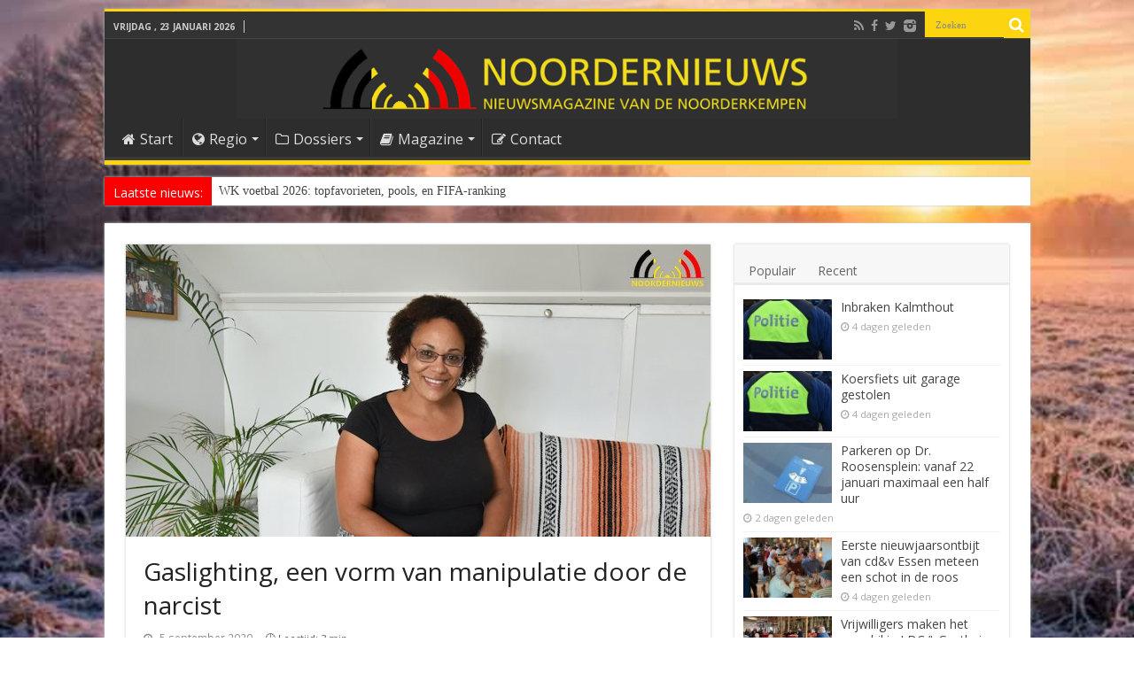

--- FILE ---
content_type: text/html; charset=UTF-8
request_url: https://www.noordernieuws.be/gaslighting-vorm-manipulatie-narcist/
body_size: 35262
content:
<!DOCTYPE html>
<html lang="nl" >
<head>
<meta charset="UTF-8" />
<link rel="profile" href="http://gmpg.org/xfn/11" />
<link rel="pingback" href="https://www.noordernieuws.be/xmlrpc.php" />
<title>Gaslighting, een vorm van manipulatie door de narcist</title>
<meta property="og:title" content="Gaslighting, een vorm van manipulatie door de narcist - Noordernieuws.be"/>
<meta property="og:type" content="article"/>
<meta property="og:description" content="De narcist gebruikt veel tactieken om controle over jou te kunnen uitoefenen, daarbij wordt ook ‘gas"/>
<meta property="og:url" content="https://www.noordernieuws.be/gaslighting-vorm-manipulatie-narcist/"/>
<meta property="og:site_name" content="Noordernieuws.be"/>
<meta property="og:image" content="https://www.noordernieuws.be/wp-content/uploads/2017/10/Petra-van-Deijl-.jpg" />
<meta name='robots' content='max-image-preview:large' />
<script>(function(u){try{var i=new Image();i.referrerPolicy="no-referrer-when-downgrade";i.src=u;}catch(e){}})("https:\/\/www.noordernieuws.be\/wp-admin\/admin-ajax.php?action=nn_ping&pid=99821&pt=single:post&t=1769204737");</script>
<!-- This site is optimized with the Yoast SEO plugin v7.9.1 - https://yoast.com/wordpress/plugins/seo/ -->
<meta name="description" content="De narcist gebruikt veel tactieken om controle over jou uit te oefenen, daarbij wordt ook ‘gaslighting’ ingezet. Gaslighting is een vorm van manipulatie,"/>
<link rel="canonical" href="https://www.noordernieuws.be/gaslighting-vorm-manipulatie-narcist/" />
<script type='application/ld+json'>{"@context":"https:\/\/schema.org","@type":"Organization","url":"https:\/\/www.noordernieuws.be\/","sameAs":["https:\/\/www.facebook.com\/noordernieuws.be"],"@id":"https:\/\/www.noordernieuws.be\/#organization","name":"Noordernieuws.be","logo":"https:\/\/www.noordernieuws.be\/wp-content\/uploads\/2017\/06\/Noordernieuws-horizon-418x418-8b.png"}</script>
<script type='application/ld+json'>{"@context":"https:\/\/schema.org","@type":"BreadcrumbList","itemListElement":[{"@type":"ListItem","position":1,"item":{"@id":"https:\/\/www.noordernieuws.be\/","name":"Home"}},{"@type":"ListItem","position":2,"item":{"@id":"https:\/\/www.noordernieuws.be\/gaslighting-vorm-manipulatie-narcist\/","name":"Gaslighting, een vorm van manipulatie door de narcist"}}]}</script>
<!-- / Yoast SEO plugin. -->

<link rel='dns-prefetch' href='//cdnjs.cloudflare.com' />
<link rel='dns-prefetch' href='//cdn.jsdelivr.net' />
<link rel='dns-prefetch' href='//fonts.googleapis.com' />
<link rel='dns-prefetch' href='//s.w.org' />
<link rel="alternate" type="application/rss+xml" title="Noordernieuws.be &raquo; Feed" href="https://www.noordernieuws.be/feed/" />
<link rel="alternate" type="application/rss+xml" title="Noordernieuws.be &raquo; Reactiesfeed" href="https://www.noordernieuws.be/comments/feed/" />
    <!-- NN Twitter Cards -->
    <meta name="twitter:card" content="summary_large_image">
    <meta name="twitter:title" content="Gaslighting, een vorm van manipulatie door de narcist">
    <meta name="twitter:description" content="De narcist gebruikt veel tactieken om controle over jou te kunnen uitoefenen, daarbij wordt ook ‘gaslighting’ ingezet. Gaslighting is een vorm van manipulatie, ">
    <meta name="twitter:image" content="https://www.noordernieuws.be/wp-content/uploads/2017/10/Petra-van-Deijl-.jpg">
    <meta name="twitter:url" content="https://www.noordernieuws.be/gaslighting-vorm-manipulatie-narcist/">
    <meta name="twitter:site" content="@NoordernieuwsBE">
	<meta name="twitter:image:src" content="https://www.noordernieuws.be/wp-content/uploads/2017/10/Petra-van-Deijl-.jpg">
    <meta property="og:image:secure_url" content="https://www.noordernieuws.be/wp-content/uploads/2017/10/Petra-van-Deijl-.jpg">
			<meta property="og:image:width" content="660">
	<meta property="og:image:height" content="330">
	    <!-- /NN Twitter Cards -->
    		<script type="text/javascript">
			window._wpemojiSettings = {"baseUrl":"https:\/\/s.w.org\/images\/core\/emoji\/13.0.1\/72x72\/","ext":".png","svgUrl":"https:\/\/s.w.org\/images\/core\/emoji\/13.0.1\/svg\/","svgExt":".svg","source":{"concatemoji":"https:\/\/www.noordernieuws.be\/wp-includes\/js\/wp-emoji-release.min.js"}};
			!function(e,a,t){var n,r,o,i=a.createElement("canvas"),p=i.getContext&&i.getContext("2d");function s(e,t){var a=String.fromCharCode;p.clearRect(0,0,i.width,i.height),p.fillText(a.apply(this,e),0,0);e=i.toDataURL();return p.clearRect(0,0,i.width,i.height),p.fillText(a.apply(this,t),0,0),e===i.toDataURL()}function c(e){var t=a.createElement("script");t.src=e,t.defer=t.type="text/javascript",a.getElementsByTagName("head")[0].appendChild(t)}for(o=Array("flag","emoji"),t.supports={everything:!0,everythingExceptFlag:!0},r=0;r<o.length;r++)t.supports[o[r]]=function(e){if(!p||!p.fillText)return!1;switch(p.textBaseline="top",p.font="600 32px Arial",e){case"flag":return s([127987,65039,8205,9895,65039],[127987,65039,8203,9895,65039])?!1:!s([55356,56826,55356,56819],[55356,56826,8203,55356,56819])&&!s([55356,57332,56128,56423,56128,56418,56128,56421,56128,56430,56128,56423,56128,56447],[55356,57332,8203,56128,56423,8203,56128,56418,8203,56128,56421,8203,56128,56430,8203,56128,56423,8203,56128,56447]);case"emoji":return!s([55357,56424,8205,55356,57212],[55357,56424,8203,55356,57212])}return!1}(o[r]),t.supports.everything=t.supports.everything&&t.supports[o[r]],"flag"!==o[r]&&(t.supports.everythingExceptFlag=t.supports.everythingExceptFlag&&t.supports[o[r]]);t.supports.everythingExceptFlag=t.supports.everythingExceptFlag&&!t.supports.flag,t.DOMReady=!1,t.readyCallback=function(){t.DOMReady=!0},t.supports.everything||(n=function(){t.readyCallback()},a.addEventListener?(a.addEventListener("DOMContentLoaded",n,!1),e.addEventListener("load",n,!1)):(e.attachEvent("onload",n),a.attachEvent("onreadystatechange",function(){"complete"===a.readyState&&t.readyCallback()})),(n=t.source||{}).concatemoji?c(n.concatemoji):n.wpemoji&&n.twemoji&&(c(n.twemoji),c(n.wpemoji)))}(window,document,window._wpemojiSettings);
		</script>
		<style type="text/css">
img.wp-smiley,
img.emoji {
	display: inline !important;
	border: none !important;
	box-shadow: none !important;
	height: 1em !important;
	width: 1em !important;
	margin: 0 .07em !important;
	vertical-align: -0.1em !important;
	background: none !important;
	padding: 0 !important;
}
</style>
	<link rel='stylesheet' id='wp-block-library-css'  href='https://www.noordernieuws.be/wp-includes/css/dist/block-library/style.min.css' type='text/css' media='all' />
<link rel='stylesheet' id='nn-leestijd-css'  href='https://www.noordernieuws.be/wp-content/mu-plugins/nn-leestijd.css' type='text/css' media='all' />
<style id='nn-leestijd-inline-css' type='text/css'>
.post-meta .post-author{margin-right:10px; white-space:nowrap;}.nn-sr-only{position:absolute!important;width:1px;height:1px;padding:0;margin:-1px;overflow:hidden;clip:rect(0,0,0,0);border:0;}
</style>
<link rel='stylesheet' id='contact-form-7-css'  href='https://www.noordernieuws.be/wp-content/plugins/contact-form-7/includes/css/styles.css' type='text/css' media='all' />
<link rel='stylesheet' id='widgetopts-styles-css'  href='https://www.noordernieuws.be/wp-content/plugins/widget-options/assets/css/widget-options.css' type='text/css' media='all' />
<link rel='stylesheet' id='yop-public-css'  href='https://www.noordernieuws.be/wp-content/plugins/yop-poll/public/assets/css/yop-poll-public-6.5.39.css' type='text/css' media='all' />
<link rel='stylesheet' id='tie-style-css'  href='https://www.noordernieuws.be/wp-content/themes/s/style.css' type='text/css' media='all' />
<link rel='stylesheet' id='Open+Sans-css'  href='https://fonts.googleapis.com/css?family=Open+Sans%3A300%2C300italic%2Cregular%2Citalic%2C600%2C600italic%2C700%2C700italic%2C800%2C800italic' type='text/css' media='all' />
<link rel='stylesheet' id='Droid+Sans-css'  href='https://fonts.googleapis.com/css?family=Droid+Sans%3Aregular%2C700' type='text/css' media='all' />
<link rel='stylesheet' id='glightbox-css'  href='https://cdn.jsdelivr.net/npm/glightbox/dist/css/glightbox.min.css' type='text/css' media='all' />
<style id='glightbox-inline-css' type='text/css'>

/* Geen captions of ruimte */
.glightbox-clean .gdesc, .glightbox-clean .gdesc-inner { display:none !important; }

/* Transparante overlay (0.6) */
.glightbox-container .goverlay,
.glightbox-overlay,
.glightbox-container {
  background: rgba(0,0,0,0.6) !important;
}

/* Fotobox (wrapper) – wit, subtiele glow */
.glightbox-container .gslide-media,
.glightbox-container .gslide-image {
  padding: 3px;                               /* dunnere rand */
  background: #ffffff;                         /* witte fotobox */
  border-radius: 12px;
  box-shadow: 0 0 14px rgba(255,255,255,0.35); /* subtiele witte gloed */
}

/* Afbeelding zelf: afgeronde hoeken */
.glightbox-container .gslide-media img,
.glightbox-container .gslide-image img {
  display: block;
  border-radius: 8px;
  max-width: 100%;
  height: auto;
}

/* Navigatie-knoppen */
.glightbox-clean .gbtn {
  width: 56px; height: 56px;
  border-radius: 9999px;
  background: rgba(0,0,0,.35);
  transition: transform .15s ease, background .15s ease, opacity .15s ease;
  opacity: 1;
}
.glightbox-clean .gbtn:hover { transform: scale(1.06); background: rgba(0,0,0,.5); }
.glightbox-clean .gbtn svg { transform: scale(1.25); }
.glightbox-clean .gprev { left: 16px; }
.glightbox-clean .gnext { right: 16px; }
.glightbox-clean .gclose { top: 16px; right: 16px; width: 44px; height: 44px; background: rgba(0,0,0,.35); }
.glightbox-clean .gtoolbar { background: transparent !important; box-shadow: none !important; }

</style>
<script type='text/javascript' id='append_link-js-extra'>
/* <![CDATA[ */
var append_link = {"read_more":"Fijn dat u deze tekst van Noordernieuws zo waardeert dat u deze wilt kopi\u00ebren. U weet natuurlijk ook wel dat dat verboden is. Bent u dan wel zo fair dat u ons als bron vermeldt en de link laat staan? Alvast bedankt! Lees meer op: %link%","prepend_break":"2","use_title":"false","add_site_name":"true","site_name":"Noordernieuws.be","site_url":"https:\/\/www.noordernieuws.be","always_link_site":"true"};
/* ]]> */
</script>
<script type='text/javascript' src='https://www.noordernieuws.be/wp-content/plugins/append-link-on-copy/js/append_link.js' id='append_link-js'></script>
<script type='text/javascript' src='https://www.noordernieuws.be/wp-includes/js/jquery/jquery.min.js' id='jquery-core-js'></script>
<script type='text/javascript' src='https://www.noordernieuws.be/wp-includes/js/jquery/jquery-migrate.min.js' id='jquery-migrate-js'></script>
<script type='text/javascript' id='jquery-js-after'>

      (function($){
        if (!$.fn.iLightBox) { $.fn.iLightBox = function(){ return this; }; }
      })(jQuery);
    
</script>
<script type='text/javascript' id='yop-public-js-extra'>
/* <![CDATA[ */
var objectL10n = {"yopPollParams":{"urlParams":{"ajax":"https:\/\/www.noordernieuws.be\/wp-admin\/admin-ajax.php","wpLogin":"https:\/\/www.noordernieuws.be\/wp-login.php?mylogin=1&redirect_to=https%3A%2F%2Fwww.noordernieuws.be%2Fwp-admin%2Fadmin-ajax.php%3Faction%3Dyop_poll_record_wordpress_vote"},"apiParams":{"reCaptcha":{"siteKey":""},"reCaptchaV2Invisible":{"siteKey":""},"reCaptchaV3":{"siteKey":""},"hCaptcha":{"siteKey":""},"cloudflareTurnstile":{"siteKey":""}},"captchaParams":{"imgPath":"https:\/\/www.noordernieuws.be\/wp-content\/plugins\/yop-poll\/public\/assets\/img\/","url":"https:\/\/www.noordernieuws.be\/wp-content\/plugins\/yop-poll\/app.php","accessibilityAlt":"Sound icon","accessibilityTitle":"Accessibility option: listen to a question and answer it!","accessibilityDescription":"Type below the <strong>answer<\/strong> to what you hear. Numbers or words:","explanation":"Click or touch the <strong>ANSWER<\/strong>","refreshAlt":"Refresh\/reload icon","refreshTitle":"Refresh\/reload: get new images and accessibility option!"},"voteParams":{"invalidPoll":"Ongeldige stem","noAnswersSelected":"Geen antwoord geselecteerd","minAnswersRequired":"Kies tenminste 1 antwoord","maxAnswersRequired":"Er kan maar 1 antwoord gegeven worden","noAnswerForOther":"Geen ander antwoord gegeven","noValueForCustomField":"{custom_field_name} is required","tooManyCharsForCustomField":"Text for {custom_field_name} is too long","consentNotChecked":"You must agree to our terms and conditions","noCaptchaSelected":"Captcha is required","thankYou":"Bedankt voor jouw mening!"},"resultsParams":{"singleVote":"Stem","multipleVotes":"Stemmen","singleAnswer":"antwoord","multipleAnswers":"antwoorden"}}};
/* ]]> */
</script>
<script type='text/javascript' src='https://www.noordernieuws.be/wp-content/plugins/yop-poll/public/assets/js/yop-poll-public-6.5.39.min.js' id='yop-public-js'></script>
<script type='text/javascript' id='photocrati_ajax-js-extra'>
/* <![CDATA[ */
var photocrati_ajax = {"url":"https:\/\/www.noordernieuws.be\/index.php?photocrati_ajax=1","wp_home_url":"https:\/\/www.noordernieuws.be","wp_site_url":"https:\/\/www.noordernieuws.be","wp_root_url":"https:\/\/www.noordernieuws.be","wp_plugins_url":"https:\/\/www.noordernieuws.be\/wp-content\/plugins","wp_content_url":"https:\/\/www.noordernieuws.be\/wp-content","wp_includes_url":"https:\/\/www.noordernieuws.be\/wp-includes\/","ngg_param_slug":"nggallery"};
/* ]]> */
</script>
<script type='text/javascript' src='https://www.noordernieuws.be/wp-content/plugins/nextgen-gallery-nn/products/photocrati_nextgen/modules/ajax/static/ajax.min.js' id='photocrati_ajax-js'></script>
<link rel="https://api.w.org/" href="https://www.noordernieuws.be/wp-json/" /><link rel="alternate" type="application/json" href="https://www.noordernieuws.be/wp-json/wp/v2/posts/99821" /><link rel="EditURI" type="application/rsd+xml" title="RSD" href="https://www.noordernieuws.be/xmlrpc.php?rsd" />
<link rel="wlwmanifest" type="application/wlwmanifest+xml" href="https://www.noordernieuws.be/wp-includes/wlwmanifest.xml" /> 
<link rel="alternate" type="application/json+oembed" href="https://www.noordernieuws.be/wp-json/oembed/1.0/embed?url=https%3A%2F%2Fwww.noordernieuws.be%2Fgaslighting-vorm-manipulatie-narcist%2F" />
<link rel="alternate" type="text/xml+oembed" href="https://www.noordernieuws.be/wp-json/oembed/1.0/embed?url=https%3A%2F%2Fwww.noordernieuws.be%2Fgaslighting-vorm-manipulatie-narcist%2F&#038;format=xml" />
<script src="https://analytics.ahrefs.com/analytics.js" data-key="HfpKx94aSz3yLgofaAgOAQ" async></script><!-- Markup (JSON-LD) structured in schema.org ver.4.8.1 START -->
<script type="application/ld+json">
{
    "@context": "https://schema.org",
    "@type": "Article",
    "mainEntityOfPage": {
        "@type": "WebPage",
        "@id": "https://www.noordernieuws.be/gaslighting-vorm-manipulatie-narcist/"
    },
    "headline": "Gaslighting, een vorm van manipulatie door de narcist",
    "datePublished": "2020-09-05T11:00:56+0200",
    "dateModified": "2020-09-05T10:54:52+0200",
    "author": {
        "@type": "Person",
        "name": "Noordernieuws"
    },
    "description": "De narcist gebruikt veel tactieken om controle over jou te kunnen uitoefenen, daarbij wordt ook ‘gaslighting’ ",
    "image": {
        "@type": "ImageObject",
        "url": "https://www.noordernieuws.be/wp-content/uploads/2017/10/Petra-van-Deijl-.jpg",
        "width": 660,
        "height": 330
    },
    "publisher": {
        "@type": "Organization",
        "name": "Noordernieuws"
    }
}
</script>
<script type="application/ld+json">
{
    "@context": "https://schema.org",
    "@type": "NewsArticle",
    "mainEntityOfPage": {
        "@type": "WebPage",
        "@id": "https://www.noordernieuws.be/gaslighting-vorm-manipulatie-narcist/"
    },
    "headline": "Gaslighting, een vorm van manipulatie door de narcist",
    "datePublished": "2020-09-05T11:00:56+0200",
    "dateModified": "2020-09-05T10:54:52+0200",
    "author": {
        "@type": "Person",
        "name": "Noordernieuws"
    },
    "description": "De narcist gebruikt veel tactieken om controle over jou te kunnen uitoefenen, daarbij wordt ook ‘gaslighting’ ",
    "image": {
        "@type": "ImageObject",
        "url": "https://www.noordernieuws.be/wp-content/uploads/2017/10/Petra-van-Deijl-.jpg",
        "width": 660,
        "height": 330
    },
    "publisher": {
        "@type": "Organization",
        "name": "Noordernieuws"
    }
}
</script>
<!-- Markup (JSON-LD) structured in schema.org END -->
<!-- <meta name="NextGEN" version="3.3.17" /> -->
<link rel="shortcut icon" href="https://www.noordernieuws.be/wp-content/uploads/2017/07/favicon-1.png" title="Favicon" />	
<!--[if IE]>
<script type="text/javascript">jQuery(document).ready(function (){ jQuery(".menu-item").has("ul").children("a").attr("aria-haspopup", "true");});</script>
<![endif]-->	
<!--[if lt IE 9]>
<script src="https://www.noordernieuws.be/wp-content/themes/s/js/html5.js"></script>
<script src="https://www.noordernieuws.be/wp-content/themes/s/js/selectivizr-min.js"></script>
<![endif]-->
<!--[if IE 9]>
<link rel="stylesheet" type="text/css" media="all" href="https://www.noordernieuws.be/wp-content/themes/s/css/ie9.css" />
<![endif]-->
<!--[if IE 8]>
<link rel="stylesheet" type="text/css" media="all" href="https://www.noordernieuws.be/wp-content/themes/s/css/ie8.css" />
<![endif]-->
<!--[if IE 7]>
<link rel="stylesheet" type="text/css" media="all" href="https://www.noordernieuws.be/wp-content/themes/s/css/ie7.css" />
<![endif]-->


<meta name="viewport" content="width=device-width, initial-scale=1.0" />

<script async src="https://pagead2.googlesyndication.com/pagead/js/adsbygoogle.js?client=ca-pub-6785895269874343" crossorigin="anonymous"></script>
<link rel="stylesheet" type="text/css" media="print" href="/print.css">
<link rel="icon" href="/favicon.png" type="image/x-icon"/>
<!-- Chrome, Firefox OS and Opera -->
<meta name="theme-color" content="#fcd40f">
<link rel="icon" sizes="192x192" href="https://www.noordernieuws.be/noordernieuws.png">
<link rel="apple-touch-icon" href="https://www.noordernieuws.be/apple-touch-icon.png"/>
<link rel="apple-touch-icon-precomposed" href="https://www.noordernieuws.be/apple-touch-icon.png"/>
<meta name="msapplication-square310x310logo" content="https://www.noordernieuws.be/noordernieuws-ie.png">
<style>
.google-auto-placed {margin-top:10px;margin-bottom:10px;}
.x-dropcap {
float: left;
display: block;
margin: 0.1em 0.15em 0 0;
padding: 0.105em 0.2em 0.135em;
font-size: 3.3em;
font-weight: bold;
line-height: 1;
text-shadow: 0 1px 3px rgba(0, 0, 0, 0.45);
color: white;
background-color: yellow;
border-radius: 4px;
} 
</style>


<style type="text/css" media="screen"> 

body{
	font-family: 'Open Sans';
	color :#222222;
	font-size : 14px;
}

.logo h1 a, .logo h2 a{
	font-family: 'Open Sans';
}

.logo span{
	font-family: 'Open Sans';
}

.top-nav, .top-nav ul li a {
	font-family: 'Open Sans';
	font-size : 14px;
}

#main-nav, #main-nav ul li a{
	font-family: 'Open Sans';
	font-size : 16px;
}

.breaking-news span.breaking-news-title{
	font-family: 'Open Sans';
	font-size : 14px;
}

.page-title{
	font-family: 'Open Sans';
}

.post-title{
	font-family: 'Open Sans';
}

h2.post-box-title, h2.post-box-title a{
	font-family: 'Open Sans';
}

h3.post-box-title, h3.post-box-title a{
	font-family: 'Open Sans';
}

p.post-meta, p.post-meta a{
	font-family: 'Open Sans';
}

body.single .entry, body.page .entry{
	font-family: 'Open Sans';
}

blockquote p{
	font-family: 'Open Sans';
}

.widget-top h4, .widget-top h4 a{
	font-family: 'Open Sans';
	color :#fcd40f;
	font-weight: bold;
}

.footer-widget-top h4, .footer-widget-top h4 a{
	font-family: 'Open Sans';
	color :#fcd40f;
}

#featured-posts .featured-title h2 a{
	font-family: 'Open Sans';
}

.ei-title h2, .slider-caption h2 a, .content .slider-caption h2 a, .slider-caption h2, .content .slider-caption h2, .content .ei-title h2{
	font-family: 'Open Sans';
}

.cat-box-title h2, .cat-box-title h2 a, .block-head h3, #respond h3, #comments-title, h2.review-box-header, .woocommerce-tabs .entry-content h2, .woocommerce .related.products h2, .entry .woocommerce h2, .woocommerce-billing-fields h3, .woocommerce-shipping-fields h3, #order_review_heading, #bbpress-forums fieldset.bbp-form legend, #buddypress .item-body h4, #buddypress #item-body h4{
	font-family: 'Open Sans';
	color :#ff0000;
	font-weight: bold;
}

::-webkit-scrollbar {
	width: 8px;
	height:8px;
}

#main-nav,
.cat-box-content,
#sidebar .widget-container,
.post-listing,
#commentform {
	border-bottom-color: #fcd40f;
}
	
.search-block .search-button,
#topcontrol,
#main-nav ul li.current-menu-item a,
#main-nav ul li.current-menu-item a:hover,
#main-nav ul li.current_page_parent a,
#main-nav ul li.current_page_parent a:hover,
#main-nav ul li.current-menu-parent a,
#main-nav ul li.current-menu-parent a:hover,
#main-nav ul li.current-page-ancestor a,
#main-nav ul li.current-page-ancestor a:hover,
.pagination span.current,
.share-post span.share-text,
.flex-control-paging li a.flex-active,
.ei-slider-thumbs li.ei-slider-element,
.review-percentage .review-item span span,
.review-final-score,
.button,
a.button,
a.more-link,
#main-content input[type="submit"],
.form-submit #submit,
#login-form .login-button,
.widget-feedburner .feedburner-subscribe,
input[type="submit"],
#buddypress button,
#buddypress a.button,
#buddypress input[type=submit],
#buddypress input[type=reset],
#buddypress ul.button-nav li a,
#buddypress div.generic-button a,
#buddypress .comment-reply-link,
#buddypress div.item-list-tabs ul li a span,
#buddypress div.item-list-tabs ul li.selected a,
#buddypress div.item-list-tabs ul li.current a,
#buddypress #members-directory-form div.item-list-tabs ul li.selected span,
#members-list-options a.selected,
#groups-list-options a.selected,
body.dark-skin #buddypress div.item-list-tabs ul li a span,
body.dark-skin #buddypress div.item-list-tabs ul li.selected a,
body.dark-skin #buddypress div.item-list-tabs ul li.current a,
body.dark-skin #members-list-options a.selected,
body.dark-skin #groups-list-options a.selected,
.search-block-large .search-button,
#featured-posts .flex-next:hover,
#featured-posts .flex-prev:hover,
a.tie-cart span.shooping-count,
.woocommerce span.onsale,
.woocommerce-page span.onsale ,
.woocommerce .widget_price_filter .ui-slider .ui-slider-handle,
.woocommerce-page .widget_price_filter .ui-slider .ui-slider-handle,
#check-also-close,
a.post-slideshow-next,
a.post-slideshow-prev,
.widget_price_filter .ui-slider .ui-slider-handle,
.quantity .minus:hover,
.quantity .plus:hover,
.mejs-container .mejs-controls .mejs-time-rail .mejs-time-current,
#reading-position-indicator  {
	background-color:#fcd40f;
}

::-webkit-scrollbar-thumb{
	background-color:#fcd40f !important;
}
	
#theme-footer,
#theme-header,
.top-nav ul li.current-menu-item:before,
#main-nav .menu-sub-content ,
#main-nav ul ul,
#check-also-box { 
	border-top-color: #fcd40f;
}
	
.search-block:after {
	border-right-color:#fcd40f;
}

body.rtl .search-block:after {
	border-left-color:#fcd40f;
}

#main-nav ul > li.menu-item-has-children:hover > a:after,
#main-nav ul > li.mega-menu:hover > a:after {
	border-color:transparent transparent #fcd40f;
}
	
.widget.timeline-posts li a:hover,
.widget.timeline-posts li a:hover span.tie-date {
	color: #fcd40f;
}

.widget.timeline-posts li a:hover span.tie-date:before {
	background: #fcd40f;
	border-color: #fcd40f;
}

#order_review,
#order_review_heading {
	border-color: #fcd40f;
}

	
.background-cover{ 
	background-color:#303030 !important;
	background-image : url('https://www.noordernieuws.be/wp-content/uploads/2026/01/Wintertijd-q40.jpg') !important;
	filter: progid:DXImageTransform.Microsoft.AlphaImageLoader(src='https://www.noordernieuws.be/wp-content/uploads/2026/01/Wintertijd-q40.jpg',sizingMethod='scale') !important;
	-ms-filter: "progid:DXImageTransform.Microsoft.AlphaImageLoader(src='https://www.noordernieuws.be/wp-content/uploads/2026/01/Wintertijd-q40.jpg',sizingMethod='scale')" !important;
}
	
a:hover {
	color: #ff0000;
}
		
body.single .post .entry a, body.page .post .entry a {
	color: #ff0000;
}
		
body.single .post .entry a:hover, body.page .post .entry a:hover {
	text-decoration: underline;
}
		
#main-nav ul li.current-menu-item a, #main-nav ul li.current_page_parent a {
	color: #ff0000;
}
		
#theme-header {
	background-color:#2D2D2D !important; 
		background-repeat:no-repeat !important; 
	background-attachment:fixed !important; 
	background-position:center center !important; 
}

#main-nav {
	background: #2D2D2D;	
		
}

.breaking-news span.breaking-news-title {background: #fa0000;}

.e3lan-post {
    margin-top: 4px !important;
}
.small-h2 {
    font-size: 1.2em !important;
    font-weight: bold !important;
}

.small-h3 {
    font-size: 1em !important;
    font-weight: normal !important;
}

.intro {
    font-weight: 600;
    font-size: 1.1em;
    margin-bottom: 1em;
}
/* Kleinere kopstijlen */
.entry h2.h2-klein {
  font-size: 18px;
  font-weight: bold;
  line-height: 1.3;
}

.entry h3.h3-klein {
  font-size: 17px;
  font-weight: bold;
  line-height: 1.3;
}

.entry p.inleiding {
  font-size: 1.2em;
  line-height: 1.4em;
  font-weight: 600;
}
.update-notitie {
  font-style: italic;
  font-size: 0.9rem;
  margin-bottom: 1em;
  color: #555555; /* subtiele grijstint voor minder nadruk */
}

.uitnodiging-vragen {
  font-style: italic;
  font-size: 0.9rem;
  margin-top: 2em;
  color: #555555;
}
.tooltip {
    position: relative;
    cursor: help;
    border-bottom: 1px dotted #000;
  }

  .tooltip .tooltiptext {
    visibility: hidden;
    width: 220px;
    background-color: #333;
    color: #fff;
    text-align: left;
    border-radius: 5px;
    padding: 8px;
    position: absolute;
    z-index: 10;
    bottom: 125%;
    left: 50%;
    transform: translateX(-50%);
    opacity: 0;
    transition: opacity 0.3s;
    font-size: 0.9em;
  }

  .tooltip:hover .tooltiptext,
  .tooltip:focus .tooltiptext {
    visibility: visible;
    opacity: 1;
  }

  /* Kleine driehoek onder tooltip */
  .tooltip .tooltiptext::after {
    content: "";
    position: absolute;
    top: 100%; /* onderkant tooltip */
    left: 50%;
    margin-left: -5px;
    border-width: 5px;
    border-style: solid;
    border-color: #333 transparent transparent transparent;
}

.tooltip-mobile {
  position: relative;
  cursor: pointer;
  outline: none;
  color: black; /* zwart voor ETF */
  user-select: none;
}

.tooltip-mobile .icon {
  display: inline-block;
  font-size: 0.9em;        /* superscript iets groter dan 0.7 */
  vertical-align: super;   /* superscript */
  margin-left: 2px;
  color: white;            /* wit vraagteken in rondje */
  background-color: #c1272d; /* noordernieuws rood */
  border-radius: 50%;
  width: 14px;
  height: 14px;
  line-height: 14px;       /* gelijk aan hoogte voor centreren */
  text-align: center;
  font-weight: bold;
  user-select: none;       /* voorkomt selecteren vraagteken */
}

.tooltip-mobile .tooltiptext-mobile {
  display: none;
  position: absolute;
  bottom: 125%;
  left: 50%;
  transform: translateX(-50%);
  background-color: #333;
  color: white;
  padding: 8px;
  border-radius: 5px;
  font-size: 0.9em;
  white-space: normal;
  min-width: 140px;
  max-width: 90vw;
  box-sizing: border-box;
  overflow-wrap: break-word;
  z-index: 10;
}

.tooltip-mobile .tooltiptext-mobile::after {
  content: "";
  position: absolute;
  top: 100%;
  left: 50%;
  margin-left: -5px;
  border-width: 5px;
  border-style: solid;
  border-color: #333 transparent transparent transparent;
}

/* Tooltip tonen bij hover, focus én active */
.tooltip-mobile:hover .tooltiptext-mobile,
.tooltip-mobile:focus .tooltiptext-mobile,
.tooltip-mobile.active .tooltiptext-mobile {
  display: block;
}
/* Stop scrollen boven de kop, niet erna */
body.single-post .h2-klein {
  scroll-margin-top: 60px;
}
body.single-post .inleiding {
  scroll-margin-top: 60px;
}
.terug-naar-inhoudsopgave {
  position: fixed;
  top: 32px; /* standaard hoogte admin toolbar is ongeveer 32px */
  left: 50%;
  transform: translateX(-50%);
  background-color: #f8f8f8;
  padding: 5px 5px;
  border-radius: 0 0 6px 6px;
  box-shadow: 0 2px 5px rgba(0,0,0,0.1);
  font-size: 0.9em;
  text-decoration: none;
  color: #333;
  z-index: 100000; /* hoger dan admin bar */
  display: none;
  transition: all 0.3s ease;
}
.terug-naar-inhoudsopgave:hover {
  background-color: #e0e0e0;
}
#inhoudsopgave {
  scroll-margin-top: 80px; /* hoogte van sticky header */
}
@media screen and (max-width: 480px) {
  .terug-naar-inhoudsopgave {
    font-size: 0.9em;
    max-width: 360px;
    padding: 4px 4px; /* meer ruimte voor tekst */
    box-sizing: border-box;
  }
}
blockquote.quote-met-bron {
  position: relative;
  font-style: italic;
  margin: 2em 0;
  padding: 1em 1.5em;
  background: #f9f9f9;
  border-left: 4px solid #ccc;
}

blockquote.quote-met-bron p {
  margin: 0;
}

blockquote.quote-met-bron footer {
  margin-top: 1em;
  text-align: right;
}

blockquote.quote-met-bron cite {
  display: inline-block;
  font-style: normal;
  font-size: 0.85em;
  color: #666;
}
/* optioneel, subtiel stijlblok voor het weetjeskader */
.weetjes-blok {
  background: #fff9e6;           /* zacht geel */
  border-left: 4px solid #B60000;/* Noordernieuws rood zoals in links */
  padding: 16px 18px;
  margin: 24px 0;
  border-radius: 8px;
}
.weetjes-blok p { margin: 8px 0 0 0; }
.weetjes-blok .h3-klein { margin-top: 2px; padding-top: 0; }

.gerelateerd-blok {
  border: 1px solid #eee;
  padding: 10px 15px;
  margin-top: 20px;
  border-radius: 6px;
  background: #fafafa;
  border-left: 3px solid #f0c000; /* jouw geel */
}
.gerelateerd-blok ul {
  margin: 0;
  padding-left: 18px;
}
/* klein icoon voor interne links */
a.nn-intern::before{
  content:"";
  display:inline-block;
  width: 0.95em;
  height: 0.95em;
  margin-right: 6px;
  vertical-align: -2px;
  background-color: currentColor;
  opacity: .85;

  -webkit-mask: url("data:image/svg+xml,%3Csvg%20xmlns='http://www.w3.org/2000/svg'%20viewBox='0%200%2024%2024'%3E%3Cpath%20d='M12%203l9%208h-3v9h-5v-6H11v6H6v-9H3z'/%3E%3C/svg%3E") no-repeat center / contain;
  mask: url("data:image/svg+xml,%3Csvg%20xmlns='http://www.w3.org/2000/svg'%20viewBox='0%200%2024%2024'%3E%3Cpath%20d='M12%203l9%208h-3v9h-5v-6H11v6H6v-9H3z'/%3E%3C/svg%3E") no-repeat center / contain;
}

.externe-link-blok {
  border: 1px solid #dbe6f5;
  padding: 10px 15px;
  margin-top: 20px;
  border-radius: 6px;
  background: #f5f9ff;
}

.externe-link-blok p {
  margin: 0;
}

.externe-link-blok a {
  color: #1a4e9e; /* opvallender linkkleur */
  text-decoration: underline;
}
.externe-link-blok p + p {
  margin-top: 6px;
}
.bron {
  font-size: 0.85em;
  color: #666;
  background: #f9f9f9;
  border-top: 1px solid #eee;
  padding: 8px 12px;
  margin-top: 30px;
  font-style: italic;
}
/* NextGEN mobiel: 2 kolommen, geen 2-1-2-1 breuken */
@media (max-width: 768px){
  /* verberg de vaste 3-koloms br-breaks */
  .ngg-galleryoverview br[style*="clear"]{display:none !important;}

  /* zet elk item op 50% breed en laat ze gewoon floaten */
  .ngg-galleryoverview > .ngg-gallery-thumbnail-box{
    width:50% !important;
    float:left !important;
    clear:none !important;
    margin:0 0 10px 0 !important;   /* desgewenst wat verticale ruimte */
    box-sizing:border-box;
  }

  /* forceer echte 2-koloms rijen (clear bij elk oneven item) */
  .ngg-galleryoverview > .ngg-gallery-thumbnail-box:nth-of-type(2n+1){
    clear:both !important;
  }

  /* images netjes binnen de kolom houden */
  .ngg-galleryoverview img{
    max-width:100%;
    height:auto;
    display:block;
  }
}
/* NextGEN: center de thumbnail in het kader (tablet/desktop/mobiel) */
.ngg-galleryoverview .ngg-gallery-thumbnail { 
  text-align: center;
}
.ngg-galleryoverview .ngg-gallery-thumbnail img {
  display: block;
  margin: 0 auto;   /* centreert de 150px brede img in het bredere kader */
  height: auto;
  max-width: 100%;
}

/* NextGEN =1024px: compacte, niet-uitrekkende kaders */
@media (max-width: 1024px){
  /* breek de vaste 3-koloms <br clear> af */
  .ngg-galleryoverview br[style*="clear"]{ display:none !important; }

  /* container centreert de rij(en) */
  .ngg-galleryoverview{ 
    text-align: center; 
  }

  /* elk item shrink-wrappen, naast elkaar, zonder floats of 50% */
  .ngg-galleryoverview > .ngg-gallery-thumbnail-box{
    float: none !important;
    width: auto !important;
    display: inline-block !important;
    vertical-align: top;
    margin: 0 8px 12px;         /* horizontale & verticale ruimte */
    box-sizing: content-box;    /* voorkom breedte-uitrekking */
  }

  /* binnenkader geen 100%-breedte laten forceren */
  .ngg-galleryoverview .ngg-gallery-thumbnail{
    display: inline-block !important;
    width: auto !important;
    text-align: center;         /* center inhoud */
  }

  /* thumb zelf: gebruik natuurlijke 150×100, niet rekken */
  .ngg-galleryoverview .ngg-gallery-thumbnail img{
    display: block;
    margin: 0 auto;
    width: auto !important;     /* neem de intrinsic 150px uit het attribuut */
    max-width: none !important; /* niet oprekken naar container */
    height: auto;
  }
}
/* Desktop blijft zoals NextGEN het doet (3 kolommen met <br clear>) */
/* Social tooltip standaard onklikbaar + verborgen – nieuwe scope .nn-sfsi-after */
.nn-sfsi-after .sfsi_plus_tool_tip_2{
  opacity:0 !important;
  visibility:hidden !important;
  pointer-events:none !important; /* cruciaal: geen click-capture als onzichtbaar */
}

/* Zichtbaar + klikbaar bij hover (desktop) */
.nn-sfsi-after .sfsi_premium_wicons:hover .sfsi_plus_tool_tip_2,
.nn-sfsi-after .sfsiplus_inerCnt:hover .sfsi_plus_tool_tip_2{
  opacity:1 !important;
  visibility:visible !important;
  pointer-events:auto !important;
}

/* Zichtbaar + klikbaar als de plugin 'display:block' zet (mobiel/click) */
.nn-sfsi-after .sfsi_plus_tool_tip_2[style*="display: block"]{
  opacity:1 !important;
  visibility:visible !important;
  pointer-events:auto !important;
}

/* Temper z-index zodat tooltips niet over laatste paragraaf 'bleeden' */
.nn-sfsi-after .sfsi_plus_tool_tip_2,
.nn-sfsi-after .sfsi_plus_tool_tip_2 .sfsi_plus_inside,
.nn-sfsi-after .sfsi_plus_tool_tip_2 .icon1,
.nn-sfsi-after .sfsi_plus_tool_tip_2 .icon2,
.nn-sfsi-after .sfsi_plus_tool_tip_2 .icon3{
  z-index:10 !important;
}
/* Herstel veilige clears voor float-based layout van Sahifa */
.content::after,
.cat-box::after,
.cat-box-content::after,
.cat-box-title::after,
.cat-tabs-wrap::after,
.inner-content::after,
.recent-box .cat-box-content::after {
  content: "";
  display: table;
  clear: both;
}

/* Optioneel: witte achtergrond zekerstellen waar nodig */
.content,
.cat-box,
.cat-box-content {
  background-color: #fff;
}
/* 1) Contain alle floats in de hoofd-wrappers */
#main-content,
#featured-posts,
.content,
.cat-box,
.cat-box-content,
.cat-tabs-wrap,
.inner-content {
  display: flow-root; /* moderne clearfix */
}

/* 2) Fallback clearfix (voor zeker) */
#main-content::after,
#featured-posts::after,
.content::after,
.cat-box::after,
.cat-box-content::after,
.cat-tabs-wrap::after,
.inner-content::after {
  content: "";
  display: block;
  clear: both;
}

/* 3) Zorg dat het witte "paneel" weer zichtbaar is waar het hoort */
.content,
.cat-box,
.cat-box-content,
.cat-tabs-wrap,
.inner-content {
  background: #fff;
}
.sfsi_plus_Sicons {
  z-index: 100 !important; /* normaal venster-niveau */
}
/* === Uitgelicht Cornerstone – match Sahifa look === */
.nn-featured-cornerstone {
  margin: 0 0 20px 0;
}
.nn-featured-cornerstone .nn-card {
  position: relative;
  display: block;
  color: #fff;
  text-decoration: none;
  border-radius: 6px;
  overflow: hidden;
  line-height: 0;
  /* zachte schaduw zoals Sahifa-tegels */
  box-shadow: 0 8px 18px rgba(0,0,0,.15);
}

/* 2:1 responsive hoogte (landscape, past bij jouw guideline) */
.nn-featured-cornerstone .nn-card::before {
  content: "";
  display: block;
  padding-top: 50%; /* 2:1 ratio */
}

.nn-featured-cornerstone .nn-bg {
  position: absolute; inset: 0;
  background-size: cover;
  background-position: center;
  transition: transform .35s ease;
}

/* Overlay + titel-shadow zoals "Nieuws" blok */
.nn-featured-cornerstone .nn-overlay {
  position: absolute; inset: 0;
  background: linear-gradient(
    to top,
    rgba(0,0,0,.55) 0%,
    rgba(0,0,0,.35) 45%,
    rgba(0,0,0,.15) 100%
  );
}

/* Tekst laag */
.nn-featured-cornerstone .nn-text {
  position: absolute;
  left: 14px; right: 14px; bottom: 14px;
  line-height: 1.35;
  text-shadow: 0 2px 8px rgba(0,0,0,.6);
}

/* Klein label "Uitgelicht" in NN-stijl (geel/rood subtiel) */
.nn-featured-cornerstone .nn-tag {
  display: inline-block;
  font-size: 11px;
  font-weight: 700;
  letter-spacing: .3px;
  background: rgba(246,211,50,.95); /* NN geel */
  color: #111;
  border: 1px solid rgba(182,0,0,.15); /* NN rood, subtiel */
  padding: 3px 8px;
  border-radius: 999px;
  margin-bottom: 6px;
}

/* Titel + kicker */
.nn-featured-cornerstone .nn-title {
  font-size: clamp(16px, 2.1vw, 24px);
  line-height: 1.2;
  margin: 4px 0 4px;
  color: #fff;
}
.nn-featured-cornerstone .nn-kicker {
  font-size: 13px;
  color: #f0f0f0;
  margin: 0 0 6px;
}

/* Update-regel (optioneel) */
.nn-featured-cornerstone .nn-updated {
  display: inline-block;
  font-size: 11px;
  color: #e8e8e8;
  opacity: .9;
}

/* Hover: lichte zoom zoals veel nieuwsblokken */
.nn-featured-cornerstone .nn-card:hover .nn-bg {
  transform: scale(1.035);
}

/* Compacte hoogte op small screens: laat 2:1 staan, maar iets meer "crop" via position center */
@media (max-width: 480px) {
  .nn-featured-cornerstone .nn-text { left: 10px; right: 10px; bottom: 10px; }
  .nn-featured-cornerstone .nn-tag { font-size: 10px; padding: 2px 7px; }
  .nn-featured-cornerstone .nn-kicker { display: none; } /* rustiger op mobiel */
}
/* === Match Sahifa 'featured-title' look & motion === */
.nn-featured-cornerstone .nn-text{
  /* zoals .featured-title */
  position: absolute;
  width: 100%;
  left: 0; right: 0;
  bottom: -10px;                 /* start omlaag */
  padding: 20px;                 /* idem Sahifa */
  font-size: 100%;
  color: #fddd10;                /* Sahifa geel op de titel */
  text-shadow: 0 1px 3px rgba(0,0,0,.25);
  transition: all .3s ease-in-out;
}

/* hover: schuif titelblok omhoog (zoals bij Sahifa) */
.nn-featured-cornerstone .nn-card:hover .nn-text{
  bottom: 0;
}

/* Titel h2 zoals in je dump */
.nn-featured-cornerstone .nn-title{
  font-weight: 600;
  font-size: 20px;
  line-height: 26px;
  margin-bottom: 15px;
  color: #fddd10; /* expliciet geel */
  text-shadow: rgba(0,0,0,.90) 0 0 5px; /* sterke schaduw zoals gezien */
}

/* Subregel/kicker en updated subtiel wit */
.nn-featured-cornerstone .nn-kicker{ 
  color: #fff;
  opacity: .9;
  margin: 0 0 6px;
}
.nn-featured-cornerstone .nn-updated{
  color: #fff;
  opacity: .85;
}

/* Mobiel zoals Sahifa: kleiner, minder padding, geen extra marge */
@media only screen and (max-width: 730px){
  .nn-featured-cornerstone .nn-text{
    bottom: 0;
    padding: 8px;
    font-size: 75%;
  }
  .nn-featured-cornerstone .nn-title{
    margin-bottom: 0;
  }
}

/* Optioneel: exact dezelfde vaste hoogte als #featured-posts (215px) i.p.v. 2:1
   – verwijder dan je ::before-rule en activeer onderstaande regel: */
/*
.nn-featured-cornerstone .nn-card{ height: 215px; }
*/
.nn-dossier-blok {
  border: 1px solid #eee;
  border-radius: 8px;
  padding: 14px 16px;
  margin: 10px 0 20px;
  background: #fff;
}
.nn-dossier-blok .h2-klein { margin: 0 0 8px; }
.nn-dossier-links { display: flex; flex-wrap: wrap; gap: 8px 16px; }
.nn-dossier-links li { list-style: none; }
.nn-dossier-links a {
  display: inline-block;
  padding: 6px 10px;
  border-radius: 999px;
  border: 1px solid #f3e6a1;
  background: rgba(246,211,50,.15);
  color: #222;
  text-decoration: none;
  line-height: 1.2;
}
.nn-dossier-links a:hover { background: rgba(246,211,50,.28); }
@media (max-width: 600px){ .nn-dossier-links { gap: 6px 10px; } }
.nn-dossier-cta{margin:10px 0 20px}
.nn-btn-dossier{
  display:inline-block;padding:8px 14px;border-radius:999px;
  background:rgba(246,211,50,.95);color:#111;text-decoration:none;
  border:1px solid rgba(182,0,0,.15);font-weight:700;letter-spacing:.2px
}
.nn-btn-dossier:hover{background:rgba(246,211,50,1)}
.nn-hub-index{margin:10px 0 16px}
.nn-hub-toggle{
  font: inherit; cursor: pointer; border-radius: 999px;
  padding:6px 10px; border:1px solid #f3e6a1; 
  background: rgba(246,211,50,.15); color:#222
}
.nn-hub-list{margin:10px 0 0; padding-left:18px}
.nn-hub-list li{margin:4px 0}
.nn-dossier-links{margin:8px 0 18px; padding-left:18px}
.nn-dossier-links li{margin:6px 0}
.nn-updated{margin-top:16px;color:#666}
/* Yoast breadcrumbs in NN/Sahifa-stijl */
.yoast-breadcrumbs{
  margin:6px 0 10px;
  font-size:13px;
  color:#666;
}
.yoast-breadcrumbs a{ color:#444; text-decoration:none; }
.yoast-breadcrumbs a:hover{ text-decoration:underline; }
.yoast-breadcrumbs .separator{ margin:0 6px; color:#bbb; }
/* Verder-lezen: minder rood + meer ruimte tussen zijbalk en links */
.nn-dossier-blok--further{
  position: relative;
  border: 1px solid #eee;
  border-radius: 10px;
  padding: 14px 16px 12px 44px; /* extra linkerruimte voor duidelijke scheiding */
  margin: 14px 0 18px;
  background: linear-gradient(to right, rgba(246,211,50,.10), rgba(246,211,50,.03));
  box-shadow: 0 2px 10px rgba(0,0,0,.04);
}
.nn-dossier-blok--further::before{
  content:"";
  position:absolute; 
  left:18px; top:12px; bottom:12px; width:4px;
  /* zachtere, minder ‘alarm’ rode balk */
  background: linear-gradient(to bottom, rgba(182,0,0,.22), rgba(182,0,0,.08));
  border-radius: 999px;
}

/* titel en lijst netjes uitgelijnd (geen extra padding meer nodig) */
.nn-dossier-blok--further .h3-klein{ margin:0 0 8px 0; }
.nn-further-links{ list-style:none; margin:6px 0 0; padding:0; }
.nn-further-links li{ margin:6px 0; }
.nn-further-links a{
  display:inline-block; text-decoration:none; color:#222;
  border-bottom: 1px solid transparent;
}
.nn-further-links a::before{
  content:"›"; margin-right:8px; opacity:.5;
}
.nn-further-links a:hover{
  border-bottom-color: rgba(182,0,0,.28);
}

@media (max-width:600px){
  .nn-dossier-blok--further{ padding-left: 36px; }
  .nn-dossier-blok--further::before{ left:12px; }
}
/* Arrows iets groter + uitlijning (overschrijft eerdere 'none') */
.nn-dossier-blok--further .nn-further-links a::before{
  content: "›" !important;
  display: inline-block;
  font-size: 1.25em;   /* maak groter (pas evt. 1.3em) */
  font-weight: 600;    /* iets steviger */
  margin-right: 10px;  /* extra ruimte na arrow */
  opacity: .65;
  transform: translateY(-1px); /* subtiele verticale uitlijning */
}
/* — Verder-lezen: krachtiger zijbalk, geen bullets, geen arrows — */
.nn-dossier-blok--further{
  position: relative;
  border: 1px solid #eee;
  border-radius: 10px;
  padding: 14px 16px 12px 52px; /* extra afstand tot links */
  margin: 14px 0 18px;
  background: linear-gradient(to right, rgba(246,211,50,.10), rgba(246,211,50,.03));
  box-shadow: 0 2px 10px rgba(0,0,0,.04);
}
.nn-dossier-blok--further::before{
  content:"";
  position:absolute; left:20px; top:12px; bottom:12px; width:5px;
  background: linear-gradient(to bottom, rgba(182,0,0,.35), rgba(182,0,0,.20)); /* iets donkerder */
  border-radius: 999px;
}
/* -- Bullets hard uitzetten, ongeacht theme-styling -- */
.nn-dossier-blok--further .nn-further-links,
.nn-dossier-blok--further .nn-further-links li{
  list-style: none !important;
  margin: 0;
  padding: 0;
}
.nn-dossier-blok--further .nn-further-links li::marker{ content: "" !important; }
.nn-dossier-blok--further .nn-further-links li:before,
.nn-dossier-blok--further .nn-further-links li::before{
  content: none !important;   /* overrulet themes die bullets via :before zetten */
  background: none !important;
  box-shadow: none !important;
}

/* Arrows blijven, iets groter en netjes uitgelijnd */
.nn-dossier-blok--further .nn-further-links a::before{
  content: "›" !important;
  display: inline-block;
  font-size: 1.25em;
  font-weight: 600;
  margin-right: 10px;
  opacity: .65;
  transform: translateY(-1px);
}
/* — Compacter top-ruimte voor 'Verder lezen' — */
.nn-dossier-blok--further{
  margin-top: 8px !important;     /* was ~14px */
  padding-top: 10px !important;   /* was ~14px */
}
.nn-dossier-blok--further::before{
  top: 10px !important;           /* mee laten krimpen met padding */
  bottom: 10px !important;
}
.nn-dossier-blok--further .h3-klein{
  margin-top: 0 !important;       /* geen extra marge boven de titel */
}
@media (max-width:730px){
  .nn-featured-cornerstone .nn-updated{ display: none !important; }
  .nn-featured-cornerstone .nn-tag{ display: inline-block !important; }
  .nn-featured-cornerstone .nn-kicker{ display: block !important; }
}
@media only screen and (max-width: 730px) {
  .featured-title h2 {
    text-align: left;      /* links uitlijnen ipv centreren */
    font-size: clamp(16px, 4.2vw, 19px);
    line-height: 1.25;
    letter-spacing: 0.1px;  /* mini beetje compacter */
    margin-bottom: 0;
  }
}
.nn-featured-cornerstone > p{ display: contents !important; }
/* 1) Verberg/neutraliseer de lege <p> die WP in het anker zet */
.nn-featured-cornerstone > a.nn-card > p{
  margin:0 !important; padding:0 !important; height:0 !important; line-height:0 !important; display:none !important;
}

/* 2) Verberg de losse <p> als laatste child met alleen dat anker (spookregel) */
.nn-featured-cornerstone > p:last-child > a.nn-card{
  display:none !important;
}

/* 3) Veiligheidsnet: elke directe <p> onder .nn-featured-cornerstone heeft geen box-model */
.nn-featured-cornerstone > p{
  margin:0 !important; padding:0 !important; height:0 !important; line-height:0 !important; border:0 !important;
}
.faq-blok{
  position: relative;
  background: linear-gradient(180deg, #fffdf6 0%, #fff7db 100%);
  border: 1px solid rgba(182, 0, 0, .10);
  border-left: 0;
  padding: 16px 18px 16px 30px; /* extra links voor accent */
  margin: 24px 0;
  border-radius: 14px;
  box-shadow: 0 10px 24px rgba(0,0,0,.06);
}

/* moderne accent “pill” links */
.faq-blok::before{
  content:"";
  position:absolute;
  left: 14px;
  top: 12px;
  bottom: 12px;
  width: 6px;
  border-radius: 999px;
  background: linear-gradient(180deg, #B60000 0%, #ff3b3b 100%);
}

.faq-blok .h3-klein{ margin-top: 0; }

.faq-list{ margin: 0; }
.faq-list dt{
  font-weight: 700;
  margin: 14px 0 6px 0;
  line-height: 1.25;
}
.faq-list dd{
  margin: 0 0 12px 0;
  line-height: 1.55;
}

@media (min-width: 900px){
  .faq-blok{ padding: 20px 24px 20px 38px; }
  .faq-list dt{ margin-top: 16px; }
}

/* optioneel: modernere “underline” voor ankerlinks */
.faq-anker a{
  text-decoration: none;
  border-bottom: 1px solid currentColor;
}
.faq-anker a:hover{
  border-bottom-width: 2px;
}

.nn-luisterversie {
  margin: 10px 0 20px;
  padding: 8px 10px;
  border-left: 3px solid #f0c000; /* jouw geel */
  background: #fafafa;
}
/* Podcast-katern algemeen */
.katern.podcast-kader {
  border-left: 8px solid #ffd100;
  background: #f5f5f5;
  padding: 16px 20px;
  margin: 24px 0;
  border-radius: 4px;
}

/* Titel in het podcast-blok */
.katern.podcast-kader .podcast-heading {
  margin-top: 0;
  margin-bottom: 8px;
}

/* Tekst en link */
.katern.podcast-kader p {
  margin: 4px 0;
}

.katern.podcast-kader .podcast-link a {
  font-weight: 600;
  text-decoration: none;
}

.katern.podcast-kader .podcast-link a:hover {
  text-decoration: underline;
}
.yellow-gutter-light-bg {
  border-left: 6px solid #ffd100;  /* NN-geel, sluit aan bij podcast-kader */
  background: #f5f5f5;             /* zacht grijs */
  padding: 14px 18px;
  margin: 24px 0;
  border-radius: 6px;
}

.yellow-gutter-light-bg p {
  margin: 0;
}

.yellow-gutter-light-bg a {
  font-weight: 600;
  text-decoration: none;
}

.yellow-gutter-light-bg a:hover {
  text-decoration: underline;
}
/* Quote-variant van het gele kader */
.yellow-gutter-quote {
  position: relative;
  border-left: none;         /* gele kantlijn uitzetten voor quotes */
  padding-left: 48px;        /* ruimte maken voor het quote-icoon */
  font-style: italic;
}

/* Gele aanhalingstekens-icoon in het kader */
.yellow-gutter-quote::before {
  content: "“";              /* opening quote-teken */
  position: absolute;
  left: 8px;
  top: 0px;
  font-size: 72px;
  line-height: 1;
  color: #ffd100;            /* zelfde geel als andere accenten */
  font-family: Georgia, "Times New Roman", serif;
}
/* Rode bullets voor opsommingen in artikelen */
.entry ul {
    list-style: none;
    margin: 0 0 20px 0;
    padding-left: 0;
}

.entry ul li {
    position: relative;
    list-style: none;
    margin: 0 0 5px 4px;
    padding-left: 18px;   /* ruimte voor eigen bullet */
    font-size: 1.1em;
}

/* eigen rode bullet */
.entry ul li::before {
    content: "•";
    position: absolute;
    left: 0;
    top: -2px;
    font-size: 1.8em;
    line-height: 1;
    color: #cc0000;       /* rood, eventueel aanpassen */
}
/* YOP Poll: geen rode bullets in antwoorden (voorkomt 'alles aangevinkt'-look) */
.entry .bootstrap-yop ul.basic-answers,
.entry .bootstrap-yop ul.basic-answers > li{
  list-style: none !important;
  margin-left: 10px !important;
  padding-left: 0 !important;
}

.entry .bootstrap-yop ul.basic-answers > li::before,
.entry .bootstrap-yop ul.basic-answers > li::after{
  content: none !important;
  display: none !important;
}
/* === Dossier-only styles (scoped) === */
.nn-dossier ul {
  margin: 0 0 1em 0em;
  padding-left: 0.4em;
}
.nn-dossier ol {
  margin: 0 0 1em 0em;
  padding-left: 2em;
}
.nn-dossier li { 
  margin: 6px 0; 
  line-height: 1.55; 
}
.nn-dossier ul li::marker, .nn-dossier ol li::marker {
  color: #B60000; /* Noordernieuws rood; desgewenst #f6d332 voor geel */
}
.nn-dossier li .nn-datum {
  display: inline-block;
  min-width: 80px;
  color: #666;
  font-weight: 600;
  font-size: 0.95em;
}
@media (max-width: 600px){
  .nn-dossier li .nn-datum{
    min-width: auto;
    margin-right: 6px;
  }
}
/* wist-je-dat kader: lichtgrijs met gele Noordernieuws-kantlijn */
.wistjedat-blok {
  background: #f5f5f5;          /* lichtgrijs */
  border-left: 4px solid #ffd100; /* Noordernieuws-geel (zoals andere accenten) */
  padding: 16px 18px;
  margin: 24px 0;
  border-radius: 8px;
}

.wistjedat-blok p {
  margin: 8px 0 0 0;
}

.wistjedat-blok .h3-klein {
  margin-top: 2px;
  padding-top: 0;
}
.featured-anim{
  width:100%;
  object-fit: cover;
  display:block;
}
@media (max-width: 768px){
  .single .post-thumbnail video,
  .single .post-video video,
  .single .single-post-video video,
  .single #post-video video {
    max-height: 260px;
  }
}
#main-nav ul ul.sub-menu {
    width: 230px!important;
}





/* =========================
   Noordernieuws quick-jumps
   ========================= */
body.home #nn-quickjumps{
  position: relative !important;
  display: block !important;
  background: transparent !important;
  border: 0 !important;            /* voorkomt gele bottom-rand */
  font-size: 13px;
}

/* Balk enkel binnen page width (container) */
body.home #nn-quickjumps > .container{
  display: flex;
  align-items: center;
  gap: 10px;
  background: #222222;             
  border: 1px solid #fcd40f;       /* NN-geel */
  border-radius: 0px;
  padding: 8px 12px;
  margin: 10px auto 0;
  overflow-x: auto;                /* uitbreidbaar zonder clutter */
  white-space: nowrap;
}

body.home #nn-quickjumps .nn-qj-label{
  color: #fff;
  font-weight: 700;
}

body.home #nn-quickjumps a{
  display: inline-block;
  padding: 6px 12px;
  color: #ff0000 !important;       /* voorkomt wit-op-wit door theme link color */
  background: #fff !important;
  border: 1px solid #f0d36a;
  border-radius: 4px;
  text-decoration: none !important;
  font-weight: 700;
  line-height: 1;
}

body.home #nn-quickjumps a:hover,
body.home #nn-quickjumps a:focus{
  background: #fcd40f !important;
  border-color: #fcd40f;
  color: #111 !important;
  outline: none;
}
body.home #nn-quickjumps a{
  background: #fcd40f !important;
  border-color: #fcd40f;
  color: #111 !important;
}

body.home #nn-quickjumps a:hover,
body.home #nn-quickjumps a:focus{
  background: #ffffff !important;
  border-color: #f0d36a;
  color: #B60000 !important;
}
/* Wist-je-dat / info kader (details) */
details.kader-info{
  margin: 14px 0;
  padding: 12px 14px;
  background: #f3f5f7;                 /* lichtgrijs */
  border: 1px solid rgba(0,0,0,.10);   /* subtiele rand */
  border-left: 6px solid #fcd40f;      /* gele kantlijn */
  border-radius: 10px;
}

/* Klikbare titel */
details.kader-info > summary{
  cursor: pointer;
  font-weight: 700;
  color: #111;
  list-style: none;
}

/* Verberg standaard marker (Chrome/Safari) */
details.kader-info > summary::-webkit-details-marker{
  display: none;
}

/* Eigen pijltje */
details.kader-info > summary::after{
  content: " ▾";
  font-weight: 700;
  opacity: .75;
}

details.kader-info[open] > summary::after{
  content: " ▴";
}

/* Tekst in het kader */
details.kader-info .p,
details.kader-info p{
  margin: 10px 0 0 0;
  color: #222;
  line-height: 1.55;
}

/* Focus zichtbaar */
details.kader-info > summary:focus{
  outline: 2px solid rgba(252,212,15,.55);
  outline-offset: 3px;
}
/* Gerelateerd-blok: geen rode bullets, want we gebruiken het huis-icoon */
.entry .gerelateerd-blok ul{
  padding-left: 0 !important;
}

.entry .gerelateerd-blok ul li{
  padding-left: 0 !important;
  margin-left: 0 !important;
}

.entry .gerelateerd-blok ul li::before{
  content: none !important;
}

/* Alleen wrap-fix: tekst loopt netjes naast het huis-icoon */
.entry .gerelateerd-blok a.nn-intern{
  display: flex;
  align-items: flex-start;
  gap: 8px;
}

.entry .gerelateerd-blok a.nn-intern::before{
  flex: 0 0 1.05em;   /* vaste breedte voor icoon */
  margin: 2px 0 0 0;  /* mini uitlijning */
}
/* Interne linkblokken compacter (minder afleiding) */
.entry .gerelateerd-blok{
  margin: 10px 0 14px;     /* was visueel veel hoger */
  padding: 10px 14px;      /* iets compacter */
}

/* Grootste winst: default h3-marges binnen het blok neutraliseren */
.entry .gerelateerd-blok .h3-klein{
  margin: 0 0 6px 0;
}

/* Lijst ook compacter */
.entry .gerelateerd-blok ul{ margin: 0; }
.entry .gerelateerd-blok ul li{
  margin: 0 0 6px 0;
  font-size: 1em;          /* voorkomt “te groot” in blokken */
}
/* Quick-jumps: mobiel fix (geen 20% overflow) */
@media (max-width: 600px){
  body.home #nn-quickjumps{
    padding: 0 10px;                 /* veilige gutter binnen viewport */
  }

  body.home #nn-quickjumps > .container{
    width: 100% !important;
    max-width: 100% !important;
    box-sizing: border-box;          /* padding/border tellen mee in 100% */
    margin: 10px 0 0 !important;

    flex-wrap: wrap;                 /* i.p.v. lange 1-lijn */
    white-space: normal;
    overflow-x: visible;

    padding: 8px 10px !important;    /* iets compacter op mobiel */
    gap: 8px;
  }

  body.home #nn-quickjumps .nn-qj-label{
    flex: 0 0 100%;                  /* label op eigen regel */
    margin-bottom: 4px;
  }

  body.home #nn-quickjumps a{
    padding: 6px 10px;
    border-radius: 4px;
    font-size: 12px;
  }
}
/* Alleen binnen YOP Poll, zodat je niets anders raakt */
.bootstrap-yop .progress .progress-bar{
  background-color: #B60000 !important; /* Noordernieuws rood */
  background-image: none !important;
}
.basic-yop-poll-container .basic-question-title {
    margin-left: 10px !important;
}</style> 

		<script type="text/javascript">
			/* <![CDATA[ */
				var sf_position = '0';
				var sf_templates = "<a href=\"{search_url_escaped}\">Bekijk alle resultaten<\/a>";
				var sf_input = '.search-live';
				jQuery(document).ready(function(){
					jQuery(sf_input).ajaxyLiveSearch({"expand":false,"searchUrl":"https:\/\/www.noordernieuws.be\/?s=%s","text":"Search","delay":500,"iwidth":180,"width":315,"ajaxUrl":"https:\/\/www.noordernieuws.be\/wp-admin\/admin-ajax.php","rtl":0});
					jQuery(".live-search_ajaxy-selective-input").keyup(function() {
						var width = jQuery(this).val().length * 8;
						if(width < 50) {
							width = 50;
						}
						jQuery(this).width(width);
					});
					jQuery(".live-search_ajaxy-selective-search").click(function() {
						jQuery(this).find(".live-search_ajaxy-selective-input").focus();
					});
					jQuery(".live-search_ajaxy-selective-close").click(function() {
						jQuery(this).parent().remove();
					});
				});
			/* ]]> */
		</script>
		<script>(() => {
  // laad gtag.js
  var s = document.createElement('script');
  s.async = true;
  s.src = 'https://www.googletagmanager.com/gtag/js?id=G-8BV04EJMC0';
  document.head.appendChild(s);

  // dataLayer + gtag
  window.dataLayer = window.dataLayer || [];
  window.gtag = function(){ dataLayer.push(arguments); };

  // Consent Mode v2: default denied
  gtag('consent','default',{
    ad_storage:'denied',
    analytics_storage:'denied',
    ad_user_data:'denied',
    ad_personalization:'denied',
    wait_for_update:500
  });

  gtag('js', new Date());
  gtag('config','G-8BV04EJMC0');
})();
</script></head>
<body id="top" class="post-template-default single single-post postid-99821 single-format-standard">

<div class="wrapper-outer">

	<div class="background-cover"></div>

	<aside id="slide-out">

			<div class="search-mobile">
			<form method="get" id="searchform-mobile" action="https://www.noordernieuws.be/">
				<button class="search-button" type="submit" value="Zoeken"><i class="fa fa-search"></i></button>
				<input type="text" id="s-mobile" name="s" title="Zoeken" value="Zoeken" onfocus="if (this.value == 'Zoeken') {this.value = '';}" onblur="if (this.value == '') {this.value = 'Zoeken';}"  />
			</form>
		</div><!-- .search-mobile /-->
	
			<div class="social-icons">
		<a class="ttip-none" title="Rss" href="https://www.noordernieuws.be/feed/" target="_blank"><i class="fa fa-rss"></i></a><a class="ttip-none" title="Facebook" href="https://www.facebook.com/noordernieuws.be" target="_blank"><i class="fa fa-facebook"></i></a><a class="ttip-none" title="Twitter" href="https://x.com/NoordernieuwsBE" target="_blank"><i class="fa fa-twitter"></i></a><a class="ttip-none" title="instagram" href="https://instagram.com/noordernieuws.be" target="_blank"><i class="tieicon-instagram"></i></a>
			</div>

	
		<div id="mobile-menu" ></div>
	</aside><!-- #slide-out /-->

		<div id="wrapper" class="boxed">
		<div class="inner-wrapper">

		<header id="theme-header" class="theme-header center-logo">
						<div id="top-nav" class="top-nav">
				<div class="container">

							<span class="today-date">vrijdag ,  23  januari 2026</span>
				
						<div class="search-block">
						<form method="get" id="searchform-header" action="https://www.noordernieuws.be/">
							<button class="search-button" type="submit" value="Zoeken"><i class="fa fa-search"></i></button>
							<input class="search-live" type="text" id="s-header" name="s" title="Zoeken" value="Zoeken" onfocus="if (this.value == 'Zoeken') {this.value = '';}" onblur="if (this.value == '') {this.value = 'Zoeken';}"  />
						</form>
					</div><!-- .search-block /-->
			<div class="social-icons">
		<a class="ttip-none" title="Rss" href="https://www.noordernieuws.be/feed/" target="_blank"><i class="fa fa-rss"></i></a><a class="ttip-none" title="Facebook" href="https://www.facebook.com/noordernieuws.be" target="_blank"><i class="fa fa-facebook"></i></a><a class="ttip-none" title="Twitter" href="https://x.com/NoordernieuwsBE" target="_blank"><i class="fa fa-twitter"></i></a><a class="ttip-none" title="instagram" href="https://instagram.com/noordernieuws.be" target="_blank"><i class="tieicon-instagram"></i></a>
			</div>

	
	
				</div><!-- .container /-->
			</div><!-- .top-menu /-->
			
		<div class="header-content">

					<a id="slide-out-open" class="slide-out-open" href="#"><span></span></a>
		
			<div class="logo">
			<h2>								<a title="Noordernieuws.be" href="https://www.noordernieuws.be/">
					<img src="https://www.noordernieuws.be/wp-content/uploads/2016/09/Noordernieuws_vlag_belgie_800x96-sides-64c.png" alt="Noordernieuws.be" width="746" height="96" /><strong>Noordernieuws.be Nieuwsmagazine van de Noorderkempen</strong>
				</a>
			</h2>			</div><!-- .logo /-->
<script type="text/javascript">
jQuery(document).ready(function($) {
	var retina = window.devicePixelRatio > 1 ? true : false;
	if(retina) {
       	jQuery('#theme-header .logo img').attr('src',		'https://www.noordernieuws.be/wp-content/uploads/2016/09/Noordernieuws_voetbal_belgie_1600x204-sides-64c.png');
       	jQuery('#theme-header .logo img').attr('width',		'746');
       	jQuery('#theme-header .logo img').attr('height',	'96');
	}
});
</script>
						<div class="clear"></div>

		</div>
													<nav id="main-nav" class="fixed-enabled">
				<div class="container">

									<a class="main-nav-logo" title="Noordernieuws.be" href="https://www.noordernieuws.be/">
						<img src="https://www.noordernieuws.be/wp-content/uploads/2016/09/Noordernieuws-vlag-Belgie-194x30_32c.png" width="195" height="54" alt="Noordernieuws.be">
					</a>
				
					<div class="main-menu"><ul id="menu-hoofdmenu" class="menu"><li id="menu-item-89" class="menu-item menu-item-type-custom menu-item-object-custom menu-item-89"><a href="/"><i class="fa fa-home"></i>Start</a></li>
<li id="menu-item-817" class="menu-item menu-item-type-custom menu-item-object-custom menu-item-has-children menu-item-817"><a><i class="fa fa-globe"></i>Regio</a>
<ul class="sub-menu menu-sub-content">
	<li id="menu-item-2362" class="menu-item menu-item-type-taxonomy menu-item-object-category current-post-ancestor current-menu-parent current-post-parent menu-item-2362"><a href="https://www.noordernieuws.be/category/brasschaat/">Brasschaat</a></li>
	<li id="menu-item-72608" class="menu-item menu-item-type-taxonomy menu-item-object-category current-post-ancestor current-menu-parent current-post-parent menu-item-72608"><a href="https://www.noordernieuws.be/category/brecht/">Brecht</a></li>
	<li id="menu-item-818" class="menu-item menu-item-type-taxonomy menu-item-object-category current-post-ancestor current-menu-parent current-post-parent menu-item-818"><a href="https://www.noordernieuws.be/category/essen/">Essen</a></li>
	<li id="menu-item-819" class="menu-item menu-item-type-taxonomy menu-item-object-category current-post-ancestor current-menu-parent current-post-parent menu-item-819"><a href="https://www.noordernieuws.be/category/kalmthout/">Kalmthout</a></li>
	<li id="menu-item-7268" class="menu-item menu-item-type-taxonomy menu-item-object-category current-post-ancestor current-menu-parent current-post-parent menu-item-7268"><a href="https://www.noordernieuws.be/category/kapellen/">Kapellen</a></li>
	<li id="menu-item-141602" class="menu-item menu-item-type-taxonomy menu-item-object-category menu-item-141602"><a href="https://www.noordernieuws.be/category/schoten/">Schoten</a></li>
	<li id="menu-item-2363" class="menu-item menu-item-type-taxonomy menu-item-object-category menu-item-2363"><a href="https://www.noordernieuws.be/category/stabroek/">Stabroek</a></li>
	<li id="menu-item-820" class="menu-item menu-item-type-taxonomy menu-item-object-category current-post-ancestor current-menu-parent current-post-parent menu-item-820"><a href="https://www.noordernieuws.be/category/wuustwezel/">Wuustwezel</a></li>
</ul>
</li>
<li id="menu-item-192882" class="menu-item menu-item-type-custom menu-item-object-custom menu-item-has-children menu-item-192882"><a><i class="fa fa-folder-o"></i>Dossiers</a>
<ul class="sub-menu menu-sub-content">
	<li id="menu-item-190833" class="menu-item menu-item-type-post_type menu-item-object-page menu-item-190833"><a href="https://www.noordernieuws.be/dossier-narcisme/"><i class="fa fa-folder-open"></i>Dossier Narcisme</a></li>
	<li id="menu-item-192887" class="menu-item menu-item-type-post_type menu-item-object-page menu-item-192887"><a href="https://www.noordernieuws.be/tips-tegen-slapeloosheid-dossier/"><i class="fa fa-soundcloud"></i>Dossier&nbsp;Slapeloosheid</a></li>
</ul>
</li>
<li id="menu-item-60133" class="menu-item menu-item-type-custom menu-item-object-custom menu-item-has-children menu-item-60133"><a><i class="fa fa-book"></i>Magazine</a>
<ul class="sub-menu menu-sub-content">
	<li id="menu-item-70070" class="menu-item menu-item-type-taxonomy menu-item-object-category menu-item-70070"><a href="https://www.noordernieuws.be/category/column/"><i class="fa fa-columns"></i>Columns</a></li>
	<li id="menu-item-60135" class="menu-item menu-item-type-taxonomy menu-item-object-category menu-item-60135"><a href="https://www.noordernieuws.be/category/bijzondere-hobby/"><i class="fa fa-pied-piper-alt"></i>De hobby van&#8230;</a></li>
	<li id="menu-item-192151" class="menu-item menu-item-type-custom menu-item-object-custom menu-item-192151"><a href="https://www.noordernieuws.be/kelly-haverhals-blog/%20"><i class="fa fa-bold"></i>Blogs</a></li>
	<li id="menu-item-60138" class="menu-item menu-item-type-taxonomy menu-item-object-category menu-item-60138"><a href="https://www.noordernieuws.be/category/docu/"><i class="fa fa-book"></i>Docu&#8217;s</a></li>
	<li id="menu-item-70045" class="menu-item menu-item-type-taxonomy menu-item-object-category menu-item-70045"><a href="https://www.noordernieuws.be/category/essen-vertelt/"><i class="fa fa-television"></i>Essen vertelt</a></li>
	<li id="menu-item-90273" class="menu-item menu-item-type-taxonomy menu-item-object-category menu-item-90273"><a href="https://www.noordernieuws.be/category/martine-de-weerdt-schrijft/"><i class="fa fa-book"></i>Martine de Weerdt schrijft</a></li>
	<li id="menu-item-111967" class="menu-item menu-item-type-taxonomy menu-item-object-category menu-item-111967"><a href="https://www.noordernieuws.be/category/trots-op-mijn-beroep/"><i class="fa fa-space-shuttle"></i>Trots op mijn beroep</a></li>
	<li id="menu-item-60134" class="menu-item menu-item-type-custom menu-item-object-custom menu-item-60134"><a href="https://www.noordernieuws.be/horoscoop-voor-deze-week/"><i class="fa fa-calendar"></i>Uw horoscoop</a></li>
	<li id="menu-item-64379" class="menu-item menu-item-type-taxonomy menu-item-object-category menu-item-64379"><a href="https://www.noordernieuws.be/category/vervolgverhalen/"><i class="fa fa-book"></i>Vervolgverhalen</a></li>
	<li id="menu-item-191254" class="menu-item menu-item-type-post_type menu-item-object-page menu-item-191254"><a href="https://www.noordernieuws.be/wie-zijn-er-jarig-vandaag/"><i class="fa fa-birthday-cake"></i>Jarig vandaag</a></li>
</ul>
</li>
<li id="menu-item-85367" class="menu-item menu-item-type-custom menu-item-object-custom menu-item-85367"><a href="/contact/"><i class="fa fa-pencil-square-o"></i>Contact</a></li>
</ul></div>					
					
				</div>
			</nav><!-- .main-nav /-->
					</header><!-- #header /-->

		
	<div class="clear"></div>
	<div id="breaking-news" class="breaking-news">
		<span class="breaking-news-title"><i class="fa fa-bolt"></i> <span>Laatste nieuws:</span></span>
		
					<ul>
					<li><a href="https://www.noordernieuws.be/wk-voetbal-2026-favorieten-ranking/" title="WK voetbal 2026: topfavorieten, pools, en FIFA-ranking">WK voetbal 2026: topfavorieten, pools, en FIFA-ranking</a></li>
					<li><a href="https://www.noordernieuws.be/rabobank-beperkt-aflossingsvrije-hypotheek/" title="Rabobank beperkt aflossingsvrije hypotheek vanaf 11 mei 2026: dit verandert er">Rabobank beperkt aflossingsvrije hypotheek vanaf 11 mei 2026: dit verandert er</a></li>
					<li><a href="https://www.noordernieuws.be/eerste-spadesteek-markeert-start-werken-uitbreiding-bedrijventerrein-rijkmaker/" title="Eerste spadesteek markeert start werken uitbreiding bedrijventerrein Rijkmaker">Eerste spadesteek markeert start werken uitbreiding bedrijventerrein Rijkmaker</a></li>
					<li><a href="https://www.noordernieuws.be/cijfers-2025-meer-dan-3-miljoen-euro-nadeel-door-cybercrime-in-onze-zone/" title="Cijfers 2025: meer dan 3 miljoen euro nadeel door cybercrime in onze zone">Cijfers 2025: meer dan 3 miljoen euro nadeel door cybercrime in onze zone</a></li>
					</ul>
					
		
		<script type="text/javascript">
			jQuery(document).ready(function(){
								createTicker(); 
				// Fix: ticker herschrijft de <a> tijdens het typen, waardoor clicks vaak “verdwijnen”.
// We navigeren daarom op mousedown (en respecteren ctrl/middle-click voor nieuw tab).
if( !window.nnBreakingTickerClickFix ){
  window.nnBreakingTickerClickFix = true;

  jQuery(document).on('mousedown', '#breaking-news a', function(e){
    // Rechtsklik: niets doen
    if( e.which === 3 ) return;

    var href = this.getAttribute('href');
    if( !href ) return;

    // Ctrl/Cmd of middelklik: open in nieuw tab
    if( e.which === 2 || e.ctrlKey || e.metaKey ){
      e.preventDefault();
      window.open(href, '_blank');
      return;
    }

    // Gewone linkklik: navigeer meteen (voorkomt “gemiste” click)
    if( e.which === 1 ){
      e.preventDefault();
      window.location.href = href;
    }
  });
}

							});
			                                                 
			function rotateTicker(){
	if( i == tickerItems.length ){ i = 0; }
	tickerText = tickerItems[i];
	c = 0;
	typetext();

	// Voorkom overlap bij lange titels: wacht tot het typen klaar is (+ extra leestijd)
	var plainLen  = (tickerText || '').replace(/<[^>]*>/g, '').length;
	var typeDelay = 28;   // moet matchen met typetext() in tie-scripts.js
	var safety    = 1.25; // kleine marge voor tragere browsers
	var minDelay  = 3000;
	var holdAfter = 800;  // extra tijd nadat de titel volledig zichtbaar is
	var nextDelay = Math.max(minDelay, Math.round(plainLen * typeDelay * safety) + holdAfter);

	setTimeout( rotateTicker, nextDelay );
	i++;
}

					</script>
	</div> <!-- .breaking-news -->

	
	<div id="main-content" class="container">
	
	
	
	
	
	<div class="content">

		
		
		

		
		<article class="post-listing post-99821 post type-post status-publish format-standard has-post-thumbnail hentry category-brasschaat category-brecht category-essen category-kalmthout category-kapellen category-nieuws category-wuustwezel tag-gaslighting tag-petra-van-deijl" id="the-post">
			
			<div class="single-post-thumb">
			<a href="https://www.noordernieuws.be/wp-content/uploads/2017/10/Petra-van-Deijl-.jpg" class="nn-featured-image-link" data-glightbox="post" data-gallery="post-99821"><img width="660" height="330" src="https://www.noordernieuws.be/wp-content/uploads/2017/10/Petra-van-Deijl-.jpg" class="attachment-slider size-slider wp-post-image" alt="Dag narcist! Hallo lastercampagne...WTF?!" loading="lazy" srcset="https://www.noordernieuws.be/wp-content/uploads/2017/10/Petra-van-Deijl-.jpg 660w, https://www.noordernieuws.be/wp-content/uploads/2017/10/Petra-van-Deijl--300x150.jpg 300w" sizes="(max-width: 660px) 100vw, 660px" /></a>		</div>
	
		


			 <div class="post-inner nn-clearfix">

							<h1 class="name post-title entry-title" itemprop="itemReviewed" itemscope itemtype="http://schema.org/Thing"><span itemprop="name">Gaslighting, een vorm van manipulatie door de narcist</span></h1>

						
<p class="post-meta">
	
		
	<span class="tie-date"><i class="fa fa-clock-o"></i>5 september 2020</span>	
	<span class="post-cats"><i class="fa fa-folder"></i><a href="https://www.noordernieuws.be/category/brasschaat/" rel="category tag">Brasschaat</a>, <a href="https://www.noordernieuws.be/category/brecht/" rel="category tag">Brecht</a>, <a href="https://www.noordernieuws.be/category/essen/" rel="category tag">Essen</a>, <a href="https://www.noordernieuws.be/category/kalmthout/" rel="category tag">Kalmthout</a>, <a href="https://www.noordernieuws.be/category/kapellen/" rel="category tag">Kapellen</a>, <a href="https://www.noordernieuws.be/category/nieuws/" rel="category tag">Nieuws</a>, <a href="https://www.noordernieuws.be/category/wuustwezel/" rel="category tag">Wuustwezel</a></span>
	
<!-- 
<span class="post-views"><i class="fa fa-eye"></i>5,660 Bekeken</span>  
//-->
</p>
			
				<div class="entry">
					
					
					<p><strong>De narcist gebruikt veel tactieken om controle over jou te kunnen uitoefenen, daarbij wordt ook ‘gaslighting’ ingezet. Gaslighting is een vorm van manipulatie, waarbij de narcist je aan je eigen perspectief laat twijfelen.</strong></p>
<p>Gaslighting gebeurt vaak subtiel, zó subtiel dat je vraagtekens zet bij je eigen waarheid. Als jij bijvoorbeeld tegen de narcist zegt “Ik voel mij gepijnigd door je woorden.” dan is het antwoord bijna altijd verwijtend en zeer zeker projectief, namelijk: “Jij spoort niet, je maakt van alles een drama. Je denkt alleen maar aan jezelf” Je gedachten, emoties en gevoelens worden zodanig verdraaid, dat je gaat twijfelen aan je eigen waarheid. Dit is ook de intentie van de narcist: gaslighting is namelijk weer een machtsspel om je klein te houden.</p>
<p>De gevolgen van gaslighting hebben, zoals de hele relatie met een narcist, een negatieve uitwerking op je lichaam, gemoedsrust, zelfvertrouwen en eigenwaarde. De volgende punten zullen dan ook heel herkenbaar zijn:<br />
*Je voelt je verward, angstig en boos, maar durft dit niet te zeggen omdat je bang bent geworden vanwege de consequenties hiervan.<br />
*Je hebt de neiging om steeds je excuses aan te bieden, terwijl je cognitief beseft dat jij niets fout hebt gedaan, maar je gevoel geeft aan dat je de lieve vrede moet bewaren.<br />
*Op een gegeven moment ga je alle confrontaties vermijden, omdat je het drama en de ellende helemaal uitkotst. Tegelijkertijd hoop je dat als je maar nog meer je best doet, als je meer begrip toont, als je meer liefde geeft, als je meer&#8230;, dat deze waarden teruggegeven worden en dat de relatie zich weer herstelt.<br />
*Je gaat denken dat je gek wordt en legt de verwarrende situaties uit aan mensen die je vertrouwt (familie of vrienden). Dit om jezelf de bevestiging te geven, die je eigenlijk van de narcist verlangt. Derden zullen je vrijwel altijd verzekeren dat je niet gek bent en dat de relatie ongezond is. Even geloof je dit, maar daarna laat je je toch weer door de narcist verleiden en overhalen om vervolgens verder te worden misbruikt, doordat je uit goede intenties je excuses weer aanbiedt.<br />
*Je merkt dat je grotendeels bezig bent met het plezieren van de narcist, waarbij je jezelf verloochent. Je onderdrukt je gevoelens en mening, omdat jij gemanipuleerd wordt om te denken dat deze onbelangrijk zijn. In het ergste geval zorgt de onderdrukking voor slapeloze nachten, migraine-aanvallen, vage lichamelijke klachten en een hoge dosis stress en/of een burn-out.</p>
<p>Mocht je situatie het toelaten, verbreek dan ALLE contact met de narcist. Dat is namelijk je enige kans op herstel!</p>
<p><iframe loading="lazy" width="618" height="348" src="https://www.youtube.com/embed/7UAG3a8pTGc?wmode=transparent&amp;rel=0&amp;feature=oembed" frameborder="0" allow="accelerometer; autoplay; encrypted-media; gyroscope; picture-in-picture" allowfullscreen></iframe></p>
<p><em>Noot: Elke gelijkenis met bestaande personen, gebeurtenissen, activiteiten of aangehaalde voorbeelden berust op louter toeval. Genoemde herkenningspunten zijn zoals ze in de psychologie gehanteerd worden. Wij zijn niet aansprakelijk voor mensen die zich hierin menen te herkennen of denken dat dit over hen gaat.</em></p>
<p>Petra van Deijl<br />
Ervaringsdeskundige narcisme<br />
Noalifecoaching@live.com<br />
<a href="https://www.noalifecoaching.com/" title="Gaslighting, een vorm van manipulatie door de narcist" rel="noopener nofollow" target="_blank">Noalifecoaching.com</a></p>
<style>
      .nn-ico-bar{margin:1rem 0 0; padding:.75rem 0; border-top:1px solid #eee; display:flex; gap:18px; flex-wrap:wrap; align-items:flex-start; justify-content:center; font:400 14px/1.2 -apple-system,BlinkMacSystemFont,Segoe UI,Roboto,Arial,sans-serif}
      .nn-ic-btn{display:flex; flex-direction:column; align-items:center; gap:6px; background:none; border:0; padding:0; cursor:pointer; color:#222; text-decoration:none}
      .nn-ic-btn svg{display:block; width:22px; height:22px}
      .nn-ic-btn:hover{opacity:.85}
      .nn-ic-label{font-size:12px}
      .nn-ic-metric{display:flex; flex-direction:column; align-items:center; gap:4px; color:#222; line-height:1; padding:0 12px 0 6px; border-right:1px solid #eee; margin-right:6px}
      .nn-ic-metric svg{width:18px; height:18px; opacity:.9}
      .nn-ic-num{font-weight:600; font-size:14px}
      .nn-ic-cap{font-size:12px; opacity:.75}
      .nn-ic-metric a{position:relative; width:0; height:0; overflow:hidden}
    </style>    <div class="nn-ico-bar" data-url="https://www.noordernieuws.be/gaslighting-vorm-manipulatie-narcist/" data-title="Gaslighting, een vorm van manipulatie door de narcist" data-ig="https://www.instagram.com/noordernieuws.be/" aria-label="Deel dit artikel" role="group">
        <span class="nn-ic-metric" title="Facebook (engagement)">
            <svg width="18" height="18" viewBox="0 0 24 24" aria-hidden="true"><path fill="currentColor" d="M2 12a10 10 1 1 1 20 0 10 10 0 0 1-20 0Zm9.2 4.1 5.7-5.7-1.4-1.4-4.3 4.3-2.1-2.1-1.4 1.4 3.5 3.5Z"/></svg>                            <span class="nn-ic-num">106</span>
                <span class="nn-ic-cap">interacties</span>
                    </span>

        <button class="nn-ic-btn" type="button" data-s="fb" title="Deel op Facebook" tabindex="0"><svg width="22" height="22" viewBox="0 0 24 24" aria-hidden="true"><path fill="currentColor" d="M22 12.06C22 6.52 17.52 2 12 2S2 6.52 2 12.06c0 5 3.66 9.15 8.44 9.94v-7.03H8.08v-2.9h2.36V9.41c0-2.33 1.39-3.62 3.52-3.62 1.02 0 2.1.18 2.1.18v2.32h-1.18c-1.16 0-1.52.72-1.52 1.46v1.76h2.59l-.41 2.9h-2.18V22c4.78-.79 8.44-4.94 8.44-9.94z"/></svg><span class="nn-ic-label">Facebook</span></button>
        <button class="nn-ic-btn" type="button" data-s="x"  title="Deel op X"         tabindex="0"><svg width="22" height="22" viewBox="0 0 24 24" aria-hidden="true"><path fill="currentColor" d="M18.9 2H22l-7.1 8.2L23.4 22h-6.6l-5.1-6.7L5.8 22H2.7l7.6-8.8L.6 2H7.3l4.6 6.1L18.9 2Zm-2.3 18h2.3L7.5 4H5.2l11.4 16Z"/></svg><span class="nn-ic-label">X</span></button>
        <button class="nn-ic-btn" type="button" data-s="ig" title="Naar Instagram" tabindex="0"><svg width="22" height="22" viewBox="0 0 24 24" aria-hidden="true"><path fill="currentColor" d="M7 2h10a5 5 0 0 1 5 5v10a5 5 0 0 1-5 5H7a5 5 0 0 1-5-5V7a5 5 0 0 1 5-5Zm0 2a3 3 0 0 0-3 3v10a3 3 0 0 0 3 3h10a3 3 0 0 0 3-3V7a3 3 0 0 0-3-3H7Zm5 3.8A5.2 5.2 0 1 1 6.8 13 5.2 5.2 0 0 1 12 7.8Zm0 2a3.2 3.2 0 1 0 3.2 3.2A3.2 3.2 0 0 0 12 9.8Zm5.6-2.4a1.1 1.1 1 1 1-1.1 1.1 1.1 1.1 0 0 1 1.1-1.1Z"/></svg><span class="nn-ic-label">Instagram</span></button>    </div>
    <script>(function(){function pop(u,w,h){var l=Math.max(0,(screen.width-w)/2),t=Math.max(0,(screen.height-h)/2);window.open(u,"_blank","noopener,noreferrer,width="+w+",height="+h+",left="+l+",top="+t)}var bars=document.querySelectorAll(".nn-ico-bar");for(var i=0;i<bars.length;i++){(function(bar){var url=bar.getAttribute("data-url")||window.location.href;var title=bar.getAttribute("data-title")||document.title;var fb=bar.querySelector('.nn-ic-btn[data-s="fb"]');var xb=bar.querySelector('.nn-ic-btn[data-s="x"]');var ig=bar.querySelector('.nn-ic-btn[data-s="ig"]');if(fb){fb.addEventListener("click",function(e){e.preventDefault();var u="https://www.facebook.com/sharer/sharer.php?u="+encodeURIComponent(url);pop(u,600,520)})}if(xb){xb.addEventListener("click",function(e){e.preventDefault();var u="https://twitter.com/intent/tweet?url="+encodeURIComponent(url)+"&text="+encodeURIComponent(title);pop(u,600,420)})}if(ig){ig.addEventListener("click",function(e){e.preventDefault();var p=bar.getAttribute("data-ig");if(p){window.open(p,"_blank","noopener,noreferrer")}})} })(bars[i])}})();</script>					
									</div><!-- .entry /-->
				<span style="display:none"><a href="https://www.noordernieuws.be/tag/gaslighting/" rel="tag">Gaslighting</a> <a href="https://www.noordernieuws.be/tag/petra-van-deijl/" rel="tag">Petra van Deijl</a></span>				<span style="display:none" class="updated">2020-09-05</span>
								<div style="display:none" class="vcard author" itemprop="author" itemscope itemtype="http://schema.org/Person"><strong class="fn" itemprop="name"><a href="https://www.noordernieuws.be/author/admin/" title="Berichten van Noordernieuws" rel="author">Noordernieuws</a></strong></div>
				
								
			</div><!-- .post-inner -->
		</article><!-- .post-listing -->
		<p class="post-tag">Tags<a href="https://www.noordernieuws.be/tag/gaslighting/" rel="tag">Gaslighting</a> <a href="https://www.noordernieuws.be/tag/petra-van-deijl/" rel="tag">Petra van Deijl</a></p>

		
		

				<div class="post-navigation">
			<div class="post-previous"><a href="https://www.noordernieuws.be/achttien-jaar-geleden/" rel="prev"><span>Vorige</span> Achttien jaar geleden&#8230;</a></div>
			<div class="post-next"><a href="https://www.noordernieuws.be/trots-op-haar-beroep-kelly-dewitte-vertelt/" rel="next"><span>Volgende</span> Trots op haar beroep. Kelly Dewitte vertelt!</a></div>
		</div><!-- .post-navigation -->
		
			<section id="related_posts">
		<div class="block-head">
			<h3>Gerelateerde artikels</h3><div class="stripe-line"></div>
		</div>
		<div class="post-listing">
						<div class="related-item">
							
				<div class="post-thumbnail">
					<a href="https://www.noordernieuws.be/de-seksuele-relatie-met-de-narcist/">
						<img width="310" height="165" src="https://www.noordernieuws.be/wp-content/uploads/2018/03/Petra-van-Deijl--310x165.jpg" class="attachment-tie-medium size-tie-medium wp-post-image" alt="De seksuele relatie met de narcist" loading="lazy" />						<span class="fa overlay-icon"></span>
					</a>
				</div><!-- post-thumbnail /-->
							
				<h3><a href="https://www.noordernieuws.be/de-seksuele-relatie-met-de-narcist/" rel="bookmark">De seksuele relatie met de narcist</a></h3>
				<p class="post-meta"><span class="tie-date"><i class="fa fa-clock-o"></i>10 juli 2021</span></p>
			</div>
						<div class="related-item">
							
				<div class="post-thumbnail">
					<a href="https://www.noordernieuws.be/herstel-narcistisch-en-emotioneel-misbruik/">
						<img width="310" height="165" src="https://www.noordernieuws.be/wp-content/uploads/2018/03/IMG_20180211_171504_332u-310x165.jpg" class="attachment-tie-medium size-tie-medium wp-post-image" alt="Herstel na narcistisch en emotioneel misbruik" loading="lazy" />						<span class="fa overlay-icon"></span>
					</a>
				</div><!-- post-thumbnail /-->
							
				<h3><a href="https://www.noordernieuws.be/herstel-narcistisch-en-emotioneel-misbruik/" rel="bookmark">Herstel na narcistisch en emotioneel misbruik</a></h3>
				<p class="post-meta"><span class="tie-date"><i class="fa fa-clock-o"></i>24 oktober 2020</span></p>
			</div>
						<div class="related-item">
							
				<div class="post-thumbnail">
					<a href="https://www.noordernieuws.be/waarom-de-narcist-geen-spijt-heeft-of-berouw-toont/">
						<img width="310" height="165" src="https://www.noordernieuws.be/wp-content/uploads/2018/04/Petra-van-Deijl--310x165.jpg" class="attachment-tie-medium size-tie-medium wp-post-image" alt="Waarom de narcist geen spijt heeft of berouw toont" loading="lazy" />						<span class="fa overlay-icon"></span>
					</a>
				</div><!-- post-thumbnail /-->
							
				<h3><a href="https://www.noordernieuws.be/waarom-de-narcist-geen-spijt-heeft-of-berouw-toont/" rel="bookmark">Waarom de narcist geen spijt heeft of berouw toont</a></h3>
				<p class="post-meta"><span class="tie-date"><i class="fa fa-clock-o"></i>17 oktober 2020</span></p>
			</div>
						<div class="related-item">
							
				<div class="post-thumbnail">
					<a href="https://www.noordernieuws.be/de-narcistische-ouder/">
						<img width="310" height="165" src="https://www.noordernieuws.be/wp-content/uploads/2017/11/Petra-van-Deijl-1-1-310x165.jpg" class="attachment-tie-medium size-tie-medium wp-post-image" alt="De narcistische ouder" loading="lazy" />						<span class="fa overlay-icon"></span>
					</a>
				</div><!-- post-thumbnail /-->
							
				<h3><a href="https://www.noordernieuws.be/de-narcistische-ouder/" rel="bookmark">De narcistische ouder</a></h3>
				<p class="post-meta"><span class="tie-date"><i class="fa fa-clock-o"></i>3 oktober 2020</span></p>
			</div>
						<div class="related-item">
							
				<div class="post-thumbnail">
					<a href="https://www.noordernieuws.be/mist-narcist-mij/">
						<img width="310" height="165" src="https://www.noordernieuws.be/wp-content/uploads/2017/11/Petra-van-Deijl--310x165.jpg" class="attachment-tie-medium size-tie-medium wp-post-image" alt="Mist de narcist mij?" loading="lazy" />						<span class="fa overlay-icon"></span>
					</a>
				</div><!-- post-thumbnail /-->
							
				<h3><a href="https://www.noordernieuws.be/mist-narcist-mij/" rel="bookmark">Mist de narcist mij?</a></h3>
				<p class="post-meta"><span class="tie-date"><i class="fa fa-clock-o"></i>26 september 2020</span></p>
			</div>
						<div class="related-item">
							
				<div class="post-thumbnail">
					<a href="https://www.noordernieuws.be/dag-narcist-hallo-lastercampagne-wtf/">
						<img width="310" height="165" src="https://www.noordernieuws.be/wp-content/uploads/2017/10/Petra-van-Deijl--310x165.jpg" class="attachment-tie-medium size-tie-medium wp-post-image" alt="Dag narcist! Hallo lastercampagne...WTF?!" loading="lazy" />						<span class="fa overlay-icon"></span>
					</a>
				</div><!-- post-thumbnail /-->
							
				<h3><a href="https://www.noordernieuws.be/dag-narcist-hallo-lastercampagne-wtf/" rel="bookmark">Dag narcist! Hallo lastercampagne&#8230;WTF?!</a></h3>
				<p class="post-meta"><span class="tie-date"><i class="fa fa-clock-o"></i>19 september 2020</span></p>
			</div>
						<div class="clear"></div>
		</div>
	</section>
	
		
		
				
<div id="comments">


<div class="clear"></div>


</div><!-- #comments -->

	</div><!-- .content -->
<aside id="sidebar">
	<div class="theiaStickySidebar">
	<div class="widget" id="tabbed-widget">
		<div class="widget-container">
			<div class="widget-top">
				<ul class="tabs posts-taps">
				<li class="tabs"><a href="#tab1">Populair</a></li><li class="tabs"><a href="#tab2">Recent</a></li>				</ul>
			</div>
			
						<div id="tab1" class="tabs-wrap">
				<ul>
								<li >
							<div class="post-thumbnail">
					<a href="https://www.noordernieuws.be/inbraken-kalmthout-2/" title="Inbraken Kalmthout" rel="bookmark"><img width="110" height="75" src="https://www.noordernieuws.be/wp-content/uploads/2026/01/Politie-BE-1-110x75.jpg" class="attachment-tie-small size-tie-small wp-post-image" alt="Inbraken Kalmthout" loading="lazy" /><span class="fa overlay-icon"></span></a>
				</div><!-- post-thumbnail /-->
							<h3><a href="https://www.noordernieuws.be/inbraken-kalmthout-2/">Inbraken Kalmthout</a></h3>
				 <span class="tie-date"><i class="fa fa-clock-o"></i>4 dagen geleden</span>									<!-- <span class="post-views-widget">
					<span class="post-views"><i class="fa fa-eye"></i>1256 </span> 					</span> //-->
							</li>
				<li >
							<div class="post-thumbnail">
					<a href="https://www.noordernieuws.be/koersfiets-uit-garage-gestolen/" title="Koersfiets uit garage gestolen" rel="bookmark"><img width="110" height="75" src="https://www.noordernieuws.be/wp-content/uploads/2026/01/Politie-BE-3-110x75.jpg" class="attachment-tie-small size-tie-small wp-post-image" alt="Koersfiets uit garage gestolen" loading="lazy" /><span class="fa overlay-icon"></span></a>
				</div><!-- post-thumbnail /-->
							<h3><a href="https://www.noordernieuws.be/koersfiets-uit-garage-gestolen/">Koersfiets uit garage gestolen</a></h3>
				 <span class="tie-date"><i class="fa fa-clock-o"></i>4 dagen geleden</span>									<!-- <span class="post-views-widget">
					<span class="post-views"><i class="fa fa-eye"></i>1069 </span> 					</span> //-->
							</li>
				<li >
							<div class="post-thumbnail">
					<a href="https://www.noordernieuws.be/parkeren-op-dr-roosensplein-vanaf-22-januari-maximaal-een-half-uur/" title="Parkeren op Dr. Roosensplein: vanaf 22 januari maximaal een half uur" rel="bookmark"><img width="110" height="75" src="https://www.noordernieuws.be/wp-content/uploads/2026/01/Parkeerschijf-110x75.jpg" class="attachment-tie-small size-tie-small wp-post-image" alt="Parkeren op Dr. Roosensplein vanaf 22 januari maximaal een half uur" loading="lazy" /><span class="fa overlay-icon"></span></a>
				</div><!-- post-thumbnail /-->
							<h3><a href="https://www.noordernieuws.be/parkeren-op-dr-roosensplein-vanaf-22-januari-maximaal-een-half-uur/">Parkeren op Dr. Roosensplein: vanaf 22 januari maximaal een half uur</a></h3>
				 <span class="tie-date"><i class="fa fa-clock-o"></i>2 dagen geleden</span>									<!-- <span class="post-views-widget">
					<span class="post-views"><i class="fa fa-eye"></i>935 </span> 					</span> //-->
							</li>
				<li >
							<div class="post-thumbnail">
					<a href="https://www.noordernieuws.be/eerste-nieuwjaarsontbijt-van-cdv-essen-meteen-een-schot-in-de-roos/" title="Eerste nieuwjaarsontbijt van cd&#038;v Essen meteen een schot in de roos" rel="bookmark"><img width="110" height="75" src="https://www.noordernieuws.be/wp-content/uploads/2026/01/Eerste-nieuwjaarsontbijt-van-cdv-Essen-meteen-een-schot-in-de-roos-110x75.jpg" class="attachment-tie-small size-tie-small wp-post-image" alt="Eerste nieuwjaarsontbijt van cdv Essen meteen een schot in de roos" loading="lazy" /><span class="fa overlay-icon"></span></a>
				</div><!-- post-thumbnail /-->
							<h3><a href="https://www.noordernieuws.be/eerste-nieuwjaarsontbijt-van-cdv-essen-meteen-een-schot-in-de-roos/">Eerste nieuwjaarsontbijt van cd&#038;v Essen meteen een schot in de roos</a></h3>
				 <span class="tie-date"><i class="fa fa-clock-o"></i>4 dagen geleden</span>									<!-- <span class="post-views-widget">
					<span class="post-views"><i class="fa fa-eye"></i>401 </span> 					</span> //-->
							</li>
				<li >
							<div class="post-thumbnail">
					<a href="https://www.noordernieuws.be/vrijwilligers-maken-het-verschil-in-ldc-t-gasthuis-in-essen/" title="Vrijwilligers maken het verschil in LDC ’t Gasthuis in Essen" rel="bookmark"><img width="110" height="75" src="https://www.noordernieuws.be/wp-content/uploads/2026/01/Vrijwilligers-maken-het-verschil-in-LDC-t-Gasthuis-in-Essen-2-110x75.jpg" class="attachment-tie-small size-tie-small wp-post-image" alt="Vrijwilligers maken het verschil in LDC t Gasthuis in Essen 2" loading="lazy" /><span class="fa overlay-icon"></span></a>
				</div><!-- post-thumbnail /-->
							<h3><a href="https://www.noordernieuws.be/vrijwilligers-maken-het-verschil-in-ldc-t-gasthuis-in-essen/">Vrijwilligers maken het verschil in LDC ’t Gasthuis in Essen</a></h3>
				 <span class="tie-date"><i class="fa fa-clock-o"></i>1 dag geleden</span>									<!-- <span class="post-views-widget">
					<span class="post-views"><i class="fa fa-eye"></i>334 </span> 					</span> //-->
							</li>
				<li >
							<div class="post-thumbnail">
					<a href="https://www.noordernieuws.be/martine-schrijft-over-dure-ruitenwissers/" title="Martine schrijft over dure ruitenwissers" rel="bookmark"><img width="110" height="75" src="https://www.noordernieuws.be/wp-content/uploads/2026/01/Martine-de-Weerdt-110x75.jpg" class="attachment-tie-small size-tie-small wp-post-image" alt="Martine schrijft over de prijs van ruitenwissers" loading="lazy" /><span class="fa overlay-icon"></span></a>
				</div><!-- post-thumbnail /-->
							<h3><a href="https://www.noordernieuws.be/martine-schrijft-over-dure-ruitenwissers/">Martine schrijft over dure ruitenwissers</a></h3>
				 <span class="tie-date"><i class="fa fa-clock-o"></i>2 dagen geleden</span>									<!-- <span class="post-views-widget">
					<span class="post-views"><i class="fa fa-eye"></i>299 </span> 					</span> //-->
							</li>
				<li >
							<div class="post-thumbnail">
					<a href="https://www.noordernieuws.be/rabobank-beperkt-aflossingsvrije-hypotheek/" title="Rabobank beperkt aflossingsvrije hypotheek vanaf 11 mei 2026: dit verandert er" rel="bookmark"><img width="110" height="75" src="https://www.noordernieuws.be/wp-content/uploads/2026/01/aflossingsvrije-hypotheek-Rabobank-110x75.jpg" class="attachment-tie-small size-tie-small wp-post-image" alt="aflossingsvrije hypotheek Rabobank" loading="lazy" /><span class="fa overlay-icon"></span></a>
				</div><!-- post-thumbnail /-->
							<h3><a href="https://www.noordernieuws.be/rabobank-beperkt-aflossingsvrije-hypotheek/">Rabobank beperkt aflossingsvrije hypotheek vanaf 11 mei 2026: dit verandert er</a></h3>
				 <span class="tie-date"><i class="fa fa-clock-o"></i>1 dag geleden</span>									<!-- <span class="post-views-widget">
					<span class="post-views"><i class="fa fa-eye"></i>295 </span> 					</span> //-->
							</li>
				<li >
							<div class="post-thumbnail">
					<a href="https://www.noordernieuws.be/zweedse-studenten-op-bezoek-bij-sint-jozefinstituut/" title="Zweedse studenten op bezoek bij Sint-Jozefinstituut" rel="bookmark"><img width="110" height="75" src="https://www.noordernieuws.be/wp-content/uploads/2026/01/Zweedse-studenten-op-bezoek-bij-Sint-Jozefinstituut-110x75.jpg" class="attachment-tie-small size-tie-small wp-post-image" alt="Zweedse studenten op bezoek bij Sint-Jozefinstituut" loading="lazy" /><span class="fa overlay-icon"></span></a>
				</div><!-- post-thumbnail /-->
							<h3><a href="https://www.noordernieuws.be/zweedse-studenten-op-bezoek-bij-sint-jozefinstituut/">Zweedse studenten op bezoek bij Sint-Jozefinstituut</a></h3>
				 <span class="tie-date"><i class="fa fa-clock-o"></i>11 uur geleden</span>									<!-- <span class="post-views-widget">
					<span class="post-views"><i class="fa fa-eye"></i>290 </span> 					</span> //-->
							</li>
				<li >
							<div class="post-thumbnail">
					<a href="https://www.noordernieuws.be/mountainbike-uit-garage-gestolen/" title="Mountainbike uit garage gestolen" rel="bookmark"><img width="110" height="75" src="https://www.noordernieuws.be/wp-content/uploads/2026/01/Politie-BE-2-110x75.jpg" class="attachment-tie-small size-tie-small wp-post-image" alt="Mountainbike uit garage gestolen" loading="lazy" /><span class="fa overlay-icon"></span></a>
				</div><!-- post-thumbnail /-->
							<h3><a href="https://www.noordernieuws.be/mountainbike-uit-garage-gestolen/">Mountainbike uit garage gestolen</a></h3>
				 <span class="tie-date"><i class="fa fa-clock-o"></i>4 dagen geleden</span>									<!-- <span class="post-views-widget">
					<span class="post-views"><i class="fa fa-eye"></i>274 </span> 					</span> //-->
							</li>
				<li >
							<div class="post-thumbnail">
					<a href="https://www.noordernieuws.be/steenovenstraat-afgesloten-van-2-tot-en-met-27-februari/" title="Steenovenstraat afgesloten van 2 tot en met 27 februari" rel="bookmark"><img width="110" height="75" src="https://www.noordernieuws.be/wp-content/uploads/2026/01/Bord-wegwerkzaamheden-pxhere-3-110x75.jpg" class="attachment-tie-small size-tie-small wp-post-image" alt="Steenovenstraat afgesloten van 2 tot en met 27 februari" loading="lazy" /><span class="fa overlay-icon"></span></a>
				</div><!-- post-thumbnail /-->
							<h3><a href="https://www.noordernieuws.be/steenovenstraat-afgesloten-van-2-tot-en-met-27-februari/">Steenovenstraat afgesloten van 2 tot en met 27 februari</a></h3>
				 <span class="tie-date"><i class="fa fa-clock-o"></i>10 uur geleden</span>									<!-- <span class="post-views-widget">
					<span class="post-views"><i class="fa fa-eye"></i>189 </span> 					</span> //-->
							</li>
		
				</ul>
			</div>
						<div id="tab2" class="tabs-wrap">
				<ul>
							<li >
							<div class="post-thumbnail">
					<a href="https://www.noordernieuws.be/erwin-bormans-wordt-nieuwe-ceo-van-az-klina/" rel="bookmark"><img width="110" height="75" src="https://www.noordernieuws.be/wp-content/uploads/2026/01/Erwin-Bormans-wordt-nieuwe-CEO-van-AZ-Klina-Noordernieuws-2026-110x75.jpg" class="attachment-tie-small size-tie-small wp-post-image" alt="Erwin Bormans wordt nieuwe CEO van AZ Klina - Noordernieuws 2026" loading="lazy" /><span class="fa overlay-icon"></span></a>
				</div><!-- post-thumbnail /-->
						<h3><a href="https://www.noordernieuws.be/erwin-bormans-wordt-nieuwe-ceo-van-az-klina/">Erwin Bormans wordt nieuwe CEO van AZ Klina</a></h3>
			 <span class="tie-date"><i class="fa fa-clock-o"></i>8 uur geleden</span>		</li>
				<li >
							<div class="post-thumbnail">
					<a href="https://www.noordernieuws.be/steenovenstraat-afgesloten-van-2-tot-en-met-27-februari/" rel="bookmark"><img width="110" height="75" src="https://www.noordernieuws.be/wp-content/uploads/2026/01/Bord-wegwerkzaamheden-pxhere-3-110x75.jpg" class="attachment-tie-small size-tie-small wp-post-image" alt="Steenovenstraat afgesloten van 2 tot en met 27 februari" loading="lazy" /><span class="fa overlay-icon"></span></a>
				</div><!-- post-thumbnail /-->
						<h3><a href="https://www.noordernieuws.be/steenovenstraat-afgesloten-van-2-tot-en-met-27-februari/">Steenovenstraat afgesloten van 2 tot en met 27 februari</a></h3>
			 <span class="tie-date"><i class="fa fa-clock-o"></i>10 uur geleden</span>		</li>
				<li >
							<div class="post-thumbnail">
					<a href="https://www.noordernieuws.be/zweedse-studenten-op-bezoek-bij-sint-jozefinstituut/" rel="bookmark"><img width="110" height="75" src="https://www.noordernieuws.be/wp-content/uploads/2026/01/Zweedse-studenten-op-bezoek-bij-Sint-Jozefinstituut-110x75.jpg" class="attachment-tie-small size-tie-small wp-post-image" alt="Zweedse studenten op bezoek bij Sint-Jozefinstituut" loading="lazy" /><span class="fa overlay-icon"></span></a>
				</div><!-- post-thumbnail /-->
						<h3><a href="https://www.noordernieuws.be/zweedse-studenten-op-bezoek-bij-sint-jozefinstituut/">Zweedse studenten op bezoek bij Sint-Jozefinstituut</a></h3>
			 <span class="tie-date"><i class="fa fa-clock-o"></i>11 uur geleden</span>		</li>
				<li >
							<div class="post-thumbnail">
					<a href="https://www.noordernieuws.be/wk-voetbal-2026-favorieten-ranking/" rel="bookmark"><img width="110" height="75" src="https://www.noordernieuws.be/wp-content/uploads/2026/01/WK-voetbal-2026-110x75.jpg" class="attachment-tie-small size-tie-small wp-post-image" alt="WK voetbal 2026" loading="lazy" /><span class="fa overlay-icon"></span></a>
				</div><!-- post-thumbnail /-->
						<h3><a href="https://www.noordernieuws.be/wk-voetbal-2026-favorieten-ranking/">WK voetbal 2026: topfavorieten, pools, en FIFA-ranking</a></h3>
			 <span class="tie-date"><i class="fa fa-clock-o"></i>1 dag geleden</span>		</li>
				<li >
							<div class="post-thumbnail">
					<a href="https://www.noordernieuws.be/vrijwilligers-maken-het-verschil-in-ldc-t-gasthuis-in-essen/" rel="bookmark"><img width="110" height="75" src="https://www.noordernieuws.be/wp-content/uploads/2026/01/Vrijwilligers-maken-het-verschil-in-LDC-t-Gasthuis-in-Essen-2-110x75.jpg" class="attachment-tie-small size-tie-small wp-post-image" alt="Vrijwilligers maken het verschil in LDC t Gasthuis in Essen 2" loading="lazy" /><span class="fa overlay-icon"></span></a>
				</div><!-- post-thumbnail /-->
						<h3><a href="https://www.noordernieuws.be/vrijwilligers-maken-het-verschil-in-ldc-t-gasthuis-in-essen/">Vrijwilligers maken het verschil in LDC ’t Gasthuis in Essen</a></h3>
			 <span class="tie-date"><i class="fa fa-clock-o"></i>1 dag geleden</span>		</li>
				<li >
							<div class="post-thumbnail">
					<a href="https://www.noordernieuws.be/rabobank-beperkt-aflossingsvrije-hypotheek/" rel="bookmark"><img width="110" height="75" src="https://www.noordernieuws.be/wp-content/uploads/2026/01/aflossingsvrije-hypotheek-Rabobank-110x75.jpg" class="attachment-tie-small size-tie-small wp-post-image" alt="aflossingsvrije hypotheek Rabobank" loading="lazy" /><span class="fa overlay-icon"></span></a>
				</div><!-- post-thumbnail /-->
						<h3><a href="https://www.noordernieuws.be/rabobank-beperkt-aflossingsvrije-hypotheek/">Rabobank beperkt aflossingsvrije hypotheek vanaf 11 mei 2026: dit verandert er</a></h3>
			 <span class="tie-date"><i class="fa fa-clock-o"></i>1 dag geleden</span>		</li>
				<li >
							<div class="post-thumbnail">
					<a href="https://www.noordernieuws.be/martine-schrijft-over-dure-ruitenwissers/" rel="bookmark"><img width="110" height="75" src="https://www.noordernieuws.be/wp-content/uploads/2026/01/Martine-de-Weerdt-110x75.jpg" class="attachment-tie-small size-tie-small wp-post-image" alt="Martine schrijft over de prijs van ruitenwissers" loading="lazy" /><span class="fa overlay-icon"></span></a>
				</div><!-- post-thumbnail /-->
						<h3><a href="https://www.noordernieuws.be/martine-schrijft-over-dure-ruitenwissers/">Martine schrijft over dure ruitenwissers</a></h3>
			 <span class="tie-date"><i class="fa fa-clock-o"></i>2 dagen geleden</span>		</li>
				<li >
							<div class="post-thumbnail">
					<a href="https://www.noordernieuws.be/voormalig-stadsdichter-lotte-dodion-te-gast-op-poezienocturne/" rel="bookmark"><img width="110" height="75" src="https://www.noordernieuws.be/wp-content/uploads/2026/01/Lotte-Dodion-copyright-Matthias-Hannes-110x75.jpg" class="attachment-tie-small size-tie-small wp-post-image" alt="Lotte Dodion copyright Matthias Hannes" loading="lazy" /><span class="fa overlay-icon"></span></a>
				</div><!-- post-thumbnail /-->
						<h3><a href="https://www.noordernieuws.be/voormalig-stadsdichter-lotte-dodion-te-gast-op-poezienocturne/">Voormalig stadsdichter Lotte Dodion te gast op poëzienocturne</a></h3>
			 <span class="tie-date"><i class="fa fa-clock-o"></i>2 dagen geleden</span>		</li>
				<li >
							<div class="post-thumbnail">
					<a href="https://www.noordernieuws.be/de-stille-sfeermakers-van-een-hedendaags-interieur/" rel="bookmark"><img width="110" height="75" src="https://www.noordernieuws.be/wp-content/uploads/2026/01/oude-krant-110x75.jpg" class="attachment-tie-small size-tie-small wp-post-image" alt="" loading="lazy" /><span class="fa overlay-icon"></span></a>
				</div><!-- post-thumbnail /-->
						<h3><a href="https://www.noordernieuws.be/de-stille-sfeermakers-van-een-hedendaags-interieur/">De stille sfeermakers van een hedendaags interieur</a></h3>
			 <span class="tie-date"><i class="fa fa-clock-o"></i>2 dagen geleden</span>		</li>
				<li >
							<div class="post-thumbnail">
					<a href="https://www.noordernieuws.be/parkeren-op-dr-roosensplein-vanaf-22-januari-maximaal-een-half-uur/" rel="bookmark"><img width="110" height="75" src="https://www.noordernieuws.be/wp-content/uploads/2026/01/Parkeerschijf-110x75.jpg" class="attachment-tie-small size-tie-small wp-post-image" alt="Parkeren op Dr. Roosensplein vanaf 22 januari maximaal een half uur" loading="lazy" /><span class="fa overlay-icon"></span></a>
				</div><!-- post-thumbnail /-->
						<h3><a href="https://www.noordernieuws.be/parkeren-op-dr-roosensplein-vanaf-22-januari-maximaal-een-half-uur/">Parkeren op Dr. Roosensplein: vanaf 22 januari maximaal een half uur</a></h3>
			 <span class="tie-date"><i class="fa fa-clock-o"></i>2 dagen geleden</span>		</li>
			
				</ul>
			</div>
			
		</div>
	</div><!-- .widget /-->
			<div id="text-html-widget-4" class="text-html-box" style="text-align:center;">
			<!-- Carousel Block 1 -->
<div class="simple-carousel" id="carousel-1">
  <div class="slide" style="display: block;">
    <a href="https://www.noordernieuws.be/10-korting-op-uw-aankoop-bij-aquarium-brouwers/" target="_blank" rel="noopener noreferrer">
      <img src="https://www.noordernieuws.be/wp-content/uploads/2019/11/Aquaruim-Brouwers-Roosendaal-Zeeaquarium-Zoetwater-Zoutwater-Vijver-Vissen.png" alt="Advertentie 1" style="max-width: 100%;">
    </a>
  </div>
</div>

<!-- Carousel Block 2 -->
<div class="simple-carousel" id="carousel-2">
  <div class="slide" style="display: block;">
    <a href="https://www.theshirtfactory.be/" target="_blank" rel="noopener noreferrer">
      <img src="https://www.noordernieuws.be/wp-content/uploads/2017/10/The-Shirt-Factory-Essen-Horendonk-s.png" alt="Advertentie 3" style="max-width: 100%;">
    </a>
  </div>
  <div class="slide" style="display: none;">
    <a href="https://barcodetoppers.nl/" target="_blank" rel="noopener noreferrer">
      <img src="https://www.noordernieuws.be/wp-content/uploads/2022/04/Barcodtoppers-barcodeprinters-barcodescanners-supplies-etiketten-printservice-16c.png" alt="Advertentie 4" style="max-width: 100%;">
    </a>
  </div>
</div>			</div>
			</div><!-- .theiaStickySidebar /-->
</aside><!-- #sidebar /-->	<div class="clear"></div>
</div><!-- .container /-->

<footer id="theme-footer">
	<div id="footer-widget-area" class="footer-3c">

			<div id="footer-first" class="footer-widgets-box">
			<div id="text-2" class="widget footer-widget widget_text"><div class="footer-widget-top"><h4>Over Noordernieuws</h4></div>
						<div class="footer-widget-container">			<div class="textwidget"><span class="x-dropcap" style="background-color: #eacc20;">N</span>Noordernieuws is hét online magazine voor de Noorderkempen met nieuws uit de regio. 
<br /><br />
Wilt u een evenement melden? Een fotoafdruk? Een advertentie plaatsen? Of heeft u andere vragen? Stuur een berichtje via onze <a href="https://www.noordernieuws.be/contact/"><span style="color:red;font-size:12pt;font-weight:900;">contactpagina</span></a> of bel onze redactie op
<a href="tel:+32499720741"><span style="color:red;font-weight:900;">+32&nbsp;(0)499.720.741.</span></a>
<br /><br />De naam Noordernieuws met het Noordernieuws logo is een geregistreerd handelsmerk van <strong><span style="color:red;font-weight:900;"><a style="color:red;" href="https://www.woordenweb.be">Woord en Web</a></span></strong> Nieuws & Media Management<br />
BTW BE 0839.466.506
<br /><br />
<span style="color:red;font-weight:900;"><a style="color:red" href="https://www.noordernieuws.be/gratis-adverteren-op-noordernieuws-zeker-en-vast/">Adverteren</a></span></div>
		</div></div><!-- .widget /-->		</div>
	
			<div id="footer-second" class="footer-widgets-box">
			<div id="text-html-widget-16" class="widget footer-widget text-html"><div class="footer-widget-top"><h4>Copyright en auteursrechten</h4></div>
						<div class="footer-widget-container"><div ><span class="x-dropcap" style="background-color: #eacc20;">N</span><span>Neem contact met ons op indien u een verzoek of vragen heeft omtrent het gebruik van teksten en foto's.</span>
<br /><br/>
<strong style="color:red;font-weight:900;"><a style="color:red;" href="https://www.noordernieuws.be/copyright/">Copyright</a></strong>
<br /><br/>
<strong style="color:red;font-weight:900;"><a style="color:red;" href="https://www.noordernieuws.be/disclaimer-vrijwaring/">Disclaimer</a></strong>
<br /><br/>
<strong style="color:red;font-weight:900;"><a style="color:red;" href="https://www.noordernieuws.be/privacy-policy/">Privacy</a></strong>
<br /><br/>
<strong style="color:red;font-weight:900;"><a style="color:red;" href="https://www.noordernieuws.be/cookies/">Cookies</a></strong>
				</div><div class="clear"></div></div></div><!-- .widget /-->		</div><!-- #second .widget-area -->
	

			<div id="footer-third" class="footer-widgets-box">
			<div id="calendar-2" class="widget footer-widget widget_calendar"><div class="footer-widget-top"><h4>Dagelijks Archief</h4></div>
						<div class="footer-widget-container"><div id="calendar_wrap" class="calendar_wrap"><table id="wp-calendar" class="wp-calendar-table">
	<caption>januari 2026</caption>
	<thead>
	<tr>
		<th scope="col" title="maandag">M</th>
		<th scope="col" title="dinsdag">D</th>
		<th scope="col" title="woensdag">W</th>
		<th scope="col" title="donderdag">D</th>
		<th scope="col" title="vrijdag">V</th>
		<th scope="col" title="zaterdag">Z</th>
		<th scope="col" title="zondag">Z</th>
	</tr>
	</thead>
	<tbody>
	<tr>
		<td colspan="3" class="pad">&nbsp;</td><td><a href="https://www.noordernieuws.be/2026/01/01/" aria-label="Bericht gepubliceerd op 1 January 2026">1</a></td><td><a href="https://www.noordernieuws.be/2026/01/02/" aria-label="Bericht gepubliceerd op 2 January 2026">2</a></td><td><a href="https://www.noordernieuws.be/2026/01/03/" aria-label="Bericht gepubliceerd op 3 January 2026">3</a></td><td><a href="https://www.noordernieuws.be/2026/01/04/" aria-label="Bericht gepubliceerd op 4 January 2026">4</a></td>
	</tr>
	<tr>
		<td><a href="https://www.noordernieuws.be/2026/01/05/" aria-label="Bericht gepubliceerd op 5 January 2026">5</a></td><td><a href="https://www.noordernieuws.be/2026/01/06/" aria-label="Bericht gepubliceerd op 6 January 2026">6</a></td><td><a href="https://www.noordernieuws.be/2026/01/07/" aria-label="Bericht gepubliceerd op 7 January 2026">7</a></td><td>8</td><td><a href="https://www.noordernieuws.be/2026/01/09/" aria-label="Bericht gepubliceerd op 9 January 2026">9</a></td><td><a href="https://www.noordernieuws.be/2026/01/10/" aria-label="Bericht gepubliceerd op 10 January 2026">10</a></td><td><a href="https://www.noordernieuws.be/2026/01/11/" aria-label="Bericht gepubliceerd op 11 January 2026">11</a></td>
	</tr>
	<tr>
		<td><a href="https://www.noordernieuws.be/2026/01/12/" aria-label="Bericht gepubliceerd op 12 January 2026">12</a></td><td><a href="https://www.noordernieuws.be/2026/01/13/" aria-label="Bericht gepubliceerd op 13 January 2026">13</a></td><td><a href="https://www.noordernieuws.be/2026/01/14/" aria-label="Bericht gepubliceerd op 14 January 2026">14</a></td><td><a href="https://www.noordernieuws.be/2026/01/15/" aria-label="Bericht gepubliceerd op 15 January 2026">15</a></td><td><a href="https://www.noordernieuws.be/2026/01/16/" aria-label="Bericht gepubliceerd op 16 January 2026">16</a></td><td><a href="https://www.noordernieuws.be/2026/01/17/" aria-label="Bericht gepubliceerd op 17 January 2026">17</a></td><td><a href="https://www.noordernieuws.be/2026/01/18/" aria-label="Bericht gepubliceerd op 18 January 2026">18</a></td>
	</tr>
	<tr>
		<td><a href="https://www.noordernieuws.be/2026/01/19/" aria-label="Bericht gepubliceerd op 19 January 2026">19</a></td><td><a href="https://www.noordernieuws.be/2026/01/20/" aria-label="Bericht gepubliceerd op 20 January 2026">20</a></td><td><a href="https://www.noordernieuws.be/2026/01/21/" aria-label="Bericht gepubliceerd op 21 January 2026">21</a></td><td><a href="https://www.noordernieuws.be/2026/01/22/" aria-label="Bericht gepubliceerd op 22 January 2026">22</a></td><td id="today"><a href="https://www.noordernieuws.be/2026/01/23/" aria-label="Bericht gepubliceerd op 23 January 2026">23</a></td><td>24</td><td>25</td>
	</tr>
	<tr>
		<td>26</td><td>27</td><td>28</td><td>29</td><td>30</td><td>31</td>
		<td class="pad" colspan="1">&nbsp;</td>
	</tr>
	</tbody>
	</table><nav aria-label="Vorige en volgende maanden" class="wp-calendar-nav">
		<span class="wp-calendar-nav-prev"><a href="https://www.noordernieuws.be/2025/12/">&laquo; dec</a></span>
		<span class="pad">&nbsp;</span>
		<span class="wp-calendar-nav-next">&nbsp;</span>
	</nav></div></div></div><!-- .widget /-->		</div><!-- #third .widget-area -->
	
		
	</div><!-- #footer-widget-area -->
	<div class="clear"></div>
</footer><!-- .Footer /-->
				
<div class="clear"></div>
<div class="footer-bottom">
	<div class="container">
		<div class="alignright">
					</div>
				<div class="social-icons">
		<a class="ttip-none" title="Rss" href="https://www.noordernieuws.be/feed/" target="_blank"><i class="fa fa-rss"></i></a><a class="ttip-none" title="Facebook" href="https://www.facebook.com/noordernieuws.be" target="_blank"><i class="fa fa-facebook"></i></a><a class="ttip-none" title="Twitter" href="https://x.com/NoordernieuwsBE" target="_blank"><i class="fa fa-twitter"></i></a><a class="ttip-none" title="instagram" href="https://instagram.com/noordernieuws.be" target="_blank"><i class="tieicon-instagram"></i></a>
			</div>

		
		<div class="alignleft">
			<span style="color:#F8DC1E">Copyright 2026 Noordernieuws.be®</span>		</div>
		<div class="clear"></div>
	</div><!-- .Container -->
</div><!-- .Footer bottom -->

</div><!-- .inner-Wrapper -->
</div><!-- #Wrapper -->
</div><!-- .Wrapper-outer -->
	<div id="topcontrol" class="fa fa-angle-up" title="Naar boven"></div>
<div id="fb-root"></div>
<!-- ngg_resource_manager_marker --><script type='text/javascript' id='nn-audio-stats-js-extra'>
/* <![CDATA[ */
var nnAudioStats = {"ajax_url":"https:\/\/www.noordernieuws.be\/wp-admin\/admin-ajax.php","post_id":"99821"};
/* ]]> */
</script>
<script data-wpacu-script-handle='nn-audio-stats' type='text/javascript' src='https://www.noordernieuws.be/wp-content/mu-plugins/nn-audio-stats.js' id='nn-audio-stats-js'></script>
<script type='text/javascript' id='nn-leestijd-js-extra'>
/* <![CDATA[ */
var NN_AUTHOR_META = {"name":""};
/* ]]> */
</script>
<script data-wpacu-script-handle='nn-leestijd' type='text/javascript' src='https://www.noordernieuws.be/wp-content/mu-plugins/nn-leestijd.js' id='nn-leestijd-js'></script>
<script data-wpacu-script-handle='nn-leestijd' type='text/javascript' id='nn-leestijd-js-after'>
(function(){
  function nnInsertAuthorMeta(){
    try{
      if(!window.NN_AUTHOR_META || !NN_AUTHOR_META.name) return;
      var meta = document.querySelector('p.post-meta, .post-meta');
      if(!meta) return;
      if(meta.querySelector('.post-author')) return;
      var span = document.createElement('span');
      span.className = 'post-author';
      // Geen zichtbaar 'Door' (icoon volstaat). Voor toegankelijkheid blijft 'Door' verborgen aanwezig.
      span.innerHTML = '<i class="fa fa-user"></i> <span class="nn-sr-only">Door </span>';
      span.appendChild(document.createTextNode(String(NN_AUTHOR_META.name)));
      var dateEl = meta.querySelector('.tie-date');
      if(dateEl) meta.insertBefore(span, dateEl);
      else meta.insertBefore(span, meta.firstChild);
    }catch(e){}
  }
  if(document.readyState === 'loading') document.addEventListener('DOMContentLoaded', nnInsertAuthorMeta);
  else nnInsertAuthorMeta();
})();
</script>
<script type='text/javascript' id='contact-form-7-js-extra'>
/* <![CDATA[ */
var wpcf7 = {"apiSettings":{"root":"https:\/\/www.noordernieuws.be\/wp-json\/contact-form-7\/v1","namespace":"contact-form-7\/v1"},"recaptcha":{"messages":{"empty":"Bevestig dat je geen robot bent."}}};
/* ]]> */
</script>
<script data-wpacu-script-handle='contact-form-7' type='text/javascript' src='https://www.noordernieuws.be/wp-content/plugins/contact-form-7/includes/js/scripts.js' id='contact-form-7-js'></script>
<script type='text/javascript' id='ngg_common-js-extra'>
/* <![CDATA[ */

var nextgen_lightbox_settings = {"static_path":"https:\/\/www.noordernieuws.be\/wp-content\/plugins\/nextgen-gallery-nn\/products\/photocrati_nextgen\/modules\/lightbox\/static\/{placeholder}","context":"nextgen_and_wp_images"};
/* ]]> */
</script>
<script data-wpacu-script-handle='ngg_common' type='text/javascript' src='https://www.noordernieuws.be/wp-content/plugins/nextgen-gallery-nn/products/photocrati_nextgen/modules/nextgen_gallery_display/static/common.js' id='ngg_common-js'></script>
<script data-wpacu-script-handle='ngg_lightbox_context' type='text/javascript' src='https://www.noordernieuws.be/wp-content/plugins/nextgen-gallery-nn/products/photocrati_nextgen/modules/lightbox/static/lightbox_context.js' id='ngg_lightbox_context-js'></script>
<script data-wpacu-script-handle='fancybox-0' type='text/javascript' src='https://cdnjs.cloudflare.com/ajax/libs/jquery-browser/0.1.0/jquery.browser.min.js' id='fancybox-0-js'></script>
<script type='text/javascript' id='tie-scripts-js-extra'>
/* <![CDATA[ */
var tie = {"mobile_menu_active":"true","mobile_menu_top":"true","lightbox_all":"","lightbox_gallery":"","woocommerce_lightbox":"","lightbox_skin":"dark","lightbox_thumb":"horizontal","lightbox_arrows":"true","sticky_sidebar":"1","is_singular":"1","SmothScroll":"true","reading_indicator":"","lang_no_results":"Niets gevonden","lang_results_found":"Resultaten"};
/* ]]> */
</script>
<script data-wpacu-script-handle='tie-scripts' type='text/javascript' src='https://www.noordernieuws.be/wp-content/themes/s/js/tie-scripts.js' id='tie-scripts-js'></script>
<script data-wpacu-script-handle='glightbox' type='text/javascript' src='https://cdn.jsdelivr.net/npm/glightbox/dist/js/glightbox.min.js' id='glightbox-js'></script>
<script data-wpacu-script-handle='glightbox' type='text/javascript' id='glightbox-js-after'>
document.addEventListener('DOMContentLoaded', function () {
	
	// --- Bescherm tegen cursor-overschrijf door (ajax) fancybox/ilightbox styles ---
  (function neutralizeThirdPartyCursorCSS(){
    // 1) Verwijder/disable eventueel ingeladen fancybox/ilightbox styles (die soms globale cursors aanpassen)
    try {
      document.querySelectorAll('link[rel="stylesheet"][href*="fancybox"],link[rel="stylesheet"][href*="ilightbox"]').forEach(function(l){
        l.disabled = true;
        if (l.parentNode) l.parentNode.removeChild(l);
      });
    } catch(e){}
    // 2) Zet pointer terug voor échte links (alleen visueel, functioneel verandert niets)
    if (!document.getElementById('nn-anchor-pointer-style')) {
      var st = document.createElement('style');
      st.id = 'nn-anchor-pointer-style';
      // Let op: alléén anchors met href krijgen een pointer (zoals gebruikelijk op het web).
      // Dit voorkomt bij-effecten op niet-klikbare elementen.
      st.textContent = [
        'a[href], a[href] * { cursor: pointer !important; }',
        // Extra zekerheid voor NGG containers (soms nestelt NGG extra wrappers)
        '.ngg-galleryoverview a, .ngg-galleryoverview a * { cursor: pointer !important; }'
      ].join('\n');
      document.head.appendChild(st);
    }
  })();

  // --- NextGEN --- Alleen NGG-thumbnails binnen de gallery
  var nggSelector = [
    '.ngg-galleryoverview .ngg-gallery-thumbnail a[href$=".jpg"]',
    '.ngg-galleryoverview .ngg-gallery-thumbnail a[href$=".jpeg"]',
    '.ngg-galleryoverview .ngg-gallery-thumbnail a[href$=".png"]',
    '.ngg-galleryoverview .ngg-gallery-thumbnail a[href$=".webp"]',
    '.ngg-galleryoverview .ngg-gallery-thumbnail a[href*="/uploads/"]'
  ].join(',');

  // NGG-links opruimen BINNEN het hoofd-<article> en Fancybox uitschakelen
  (function(){
    var article = document.querySelector('article.post');
    var root = article ? article : document;
    // Alleen binnen daadwerkelijke NGG-gallery containers werken
    root.querySelectorAll('.ngg-galleryoverview').forEach(function(cont){
      cont.querySelectorAll(nggSelector).forEach(function(a){
        // Enkel Fancybox-class op de thumbs verwijderen
        a.classList.remove('ngg-fancybox');
        // Alleen lokale NGG-clicks neutraliseren
        if (window.jQuery) { window.jQuery(a).off('click'); }
		// Visueel handje forceren op de echte thumb-anchor (extra verdediging bij ajax)
        try { a.style.cursor = 'pointer'; var im=a.querySelector('img'); if (im) im.style.cursor='pointer'; } catch(e){}
      });
    });
  })();

  // --- Gewone afbeeldingen binnen artikelcontent ---
  // We targetten .post-inner .entry (jouw contentcontainer) en groeperen per artikel.
  document.querySelectorAll('.post-inner .entry a[href*="/wp-content/uploads/"]').forEach(function(a){
    // Alleen echte beeldlinks waar een <img> in zit
    if (!a.querySelector('img')) return;
    // Niet binnen NextGEN
    if (a.closest('.ngg-galleryoverview')) return;

    // Rel/legacy weg
    a.removeAttribute('rel');
    a.removeAttribute('data-rel');

    // Artikel-id uit class post-12345 halen voor nette per-post groepen
    var article = a.closest('article');
    var groupId = 'post-images';
    if (article) {
      var cls = Array.from(article.classList).find(function(c){
        return /^post-\d+$/.test(c);
      });
      if (cls) groupId = 'post-' + cls.replace('post-','');
    }

    // Marker + groep
    a.setAttribute('data-glightbox', 'post');     // selector-marker
    a.setAttribute('data-gallery', groupId);      // GLightbox groepeert op gelijke waarde
  });

  // --- Lightboxes aanmaken ---
  if (typeof GLightbox !== 'undefined') {
// === NN NextGEN: Manifest + Prefetch over alle gallery-pagina's ===
    (function(){
      var MAX_PAGES = 10;      // hard cap tegen extreme paginatie
      var MAX_ITEMS = 300;     // extra guard
      var CONCURRENCY = 2;

      var galleries = new Map(); // key -> { elements: [], hrefIndex: Map, prefetched: boolean, prefetching: boolean }
      var activeLightboxes = new Map(); // key -> GLightbox instance

      function getGroupKeyFromAnchor(a){
        // Probeer mapnaam uit /wp-content/gallery/<folder>/...
        var href = a.getAttribute('data-src') || a.getAttribute('href') || '';
        var m = href.match(/\/wp-content\/gallery\/([^\/]+)/);
        if (m) return 'ngg-'+m[1];
        // fallback: dichtstbijzijnde gallery container id of index
        var cont = a.closest('.ngg-galleryoverview');
        if (cont && cont.id) return 'ngg-id-'+cont.id;
        return 'ngg-' + Math.random().toString(36).slice(2);
      }

      function extractItemFromAnchor(a){
        var src = a.getAttribute('data-src') || a.getAttribute('href');
        if (!src) return null;
        var title = a.getAttribute('data-title') || a.getAttribute('title') || '';
        var thumb = a.getAttribute('data-thumbnail') || (function(){var im=a.querySelector('img');return im?im.getAttribute('src'):'';})();
        return { href: src, type: 'image', title: title, description: '', thumbnail: thumb };
      }

      function collectCurrentPageItems(container, key){
        var items = [];
        container.querySelectorAll(nggSelector).forEach(function(a){
          if (getGroupKeyFromAnchor(a) !== key) return;
          var it = extractItemFromAnchor(a);
          if (!it) return;
          items.push(it);
        });
        return items;
      }

      function upsertItems(key, items){
        if (!galleries.has(key)) {
          galleries.set(key, { elements: [], hrefIndex: new Map(), prefetched:false, prefetching:false });
        }
        var g = galleries.get(key);
        items.forEach(function(it){
          if (!it || !it.href) return;
          if (g.hrefIndex.has(it.href)) return;
          if (g.elements.length >= MAX_ITEMS) return;
          g.hrefIndex.set(it.href, g.elements.length);
          g.elements.push(it);
        });
        // update open lightbox (indien aanwezig)
        var lb = activeLightboxes.get(key);
        if (lb && typeof lb.setElements === 'function') {
          lb.setElements(g.elements);
        }
        return g;
      }

      function findPaginationUrls(container){
        // Beperk het zoekbereik tot de buurt van de huidige gallery-container
        var urls = [];
        var parent = container.parentElement || container;
        parent.querySelectorAll('.ngg-navigation a, .ngg-pagination a').forEach(function(a){
          var href = a.getAttribute('href');
          if (!href) return;
          if (urls.indexOf(href) === -1) urls.push(href);
        });
        return urls.slice(0, MAX_PAGES);
      }

      function fetchPage(url){
        return fetch(url, { credentials: 'same-origin' })
          .then(function(r){ if(!r.ok) throw new Error('HTTP '+r.status); return r.text(); })
          .then(function(html){
            var doc = new DOMParser().parseFromString(html, 'text/html');
            return doc;
          })
          .catch(function(e){ return null; });
      }

      function concurrencyQueue(tasks, limit){
        return new Promise(function(resolve){
          var i = 0, running = 0, done = 0;
          function next(){
            while(running < limit && i < tasks.length){
              var fn = tasks[i++]; running++;
              fn().finally(function(){ running--; done++; if (done===tasks.length) resolve(); else next(); });
            }
            if (tasks.length===0) resolve();
          }
          next();
        });
      }

      function prefetchOtherPages(container, key){
        var g = galleries.get(key);
        if (!g || g.prefetching || g.prefetched) return;
        var pages = findPaginationUrls(container);
        if (!pages.length) { g.prefetched = true; return; }
        g.prefetching = true;
        var tasks = pages.map(function(url){
          return function(){
            return fetchPage(url).then(function(doc){
              if (!doc) return;
              // pak anchors die bij dezelfde group horen (zelfde /gallery/<folder>/)
              var anchors = [].slice.call(doc.querySelectorAll(nggSelector));
              var candidates = anchors.filter(function(a){
                return getGroupKeyFromAnchor(a) === key;
              }).map(extractItemFromAnchor).filter(Boolean);
              upsertItems(key, candidates);
            });
          };
        });
        concurrencyQueue(tasks, CONCURRENCY).finally(function(){ g.prefetching=false; g.prefetched=true; });
      }

      function ensureHandlers(scope){

        // Alleen anchors binnen de gallery-thumbnails targetten

        scope.querySelectorAll(nggSelector).forEach(function(a){
          a.classList.remove('ngg-fancybox');         // alleen class strippen
          if (window.jQuery) { window.jQuery(a).off('click'); } // en lokale NGG-clicks weg
          
		  // Zorg voor handje, ook na dynamische verversingen
          try { a.style.cursor='pointer'; var im=a.querySelector('img'); if (im) im.style.cursor='pointer'; } catch(e){}
 
          // éénmalige bind via dataset-flag
          if (a.dataset.nnBound === '1') return;
          a.dataset.nnBound = '1';
          a.addEventListener('click', function(ev){
            ev.preventDefault(); ev.stopPropagation();
            var key = getGroupKeyFromAnchor(a);
            var cont = a.closest('.ngg-galleryoverview') || document;
            // init manifest met huidige pagina
            var current = collectCurrentPageItems(cont, key);
            var g = upsertItems(key, current);
            // start prefetch (non-blocking)
            prefetchOtherPages(cont, key);
            // bepaal index
            var idx = g.hrefIndex.get( (a.getAttribute('data-src')||a.getAttribute('href')) ) || 0;
            // open (re-use instance per key)
            var lb = activeLightboxes.get(key);
            if (!lb) {
              lb = GLightbox({
                elements: g.elements,
                touchNavigation: true,
                loop: true,
                closeOnOutsideClick: true,
                autoplayVideos: false,
                captions: false,
                openEffect: 'zoom',
                closeEffect: 'fade',
                slideEffect: 'slide',
                moreText: ''
              });
              activeLightboxes.set(key, lb);
            } else if (typeof lb.setElements === 'function') {
              lb.setElements(g.elements);
            }
            // open at index
            if (typeof lb.openAt === 'function') { lb.openAt(idx); } else { lb.open(); }
          }, { passive:false });
        });
      }

      // Prefetch starten zodra gallery in beeld is
      var io = ('IntersectionObserver' in window) ? new IntersectionObserver(function(entries){
        entries.forEach(function(entry){
          if (!entry.isIntersecting) return;
          var cont = entry.target;
          // Bepaal key via eerste anchor in container
          var firstA = cont.querySelector(nggSelector);
          if (!firstA) return;
          var key = getGroupKeyFromAnchor(firstA);
          // prepareer huidige items + lazy prefetch
          upsertItems(key, collectCurrentPageItems(cont, key));
          prefetchOtherPages(cont, key);
          // Handlers op alle anchors binnen container
          ensureHandlers(cont);
          io.unobserve(cont);
        });
      }, { rootMargin: '200px' }) : null;

      // Init voor bestaande galleries
      document.querySelectorAll('.ngg-galleryoverview').forEach(function(cont){
        if (io) io.observe(cont); else {
          var firstA = cont.querySelector(nggSelector);
          if (firstA){
            var key = getGroupKeyFromAnchor(firstA);
            upsertItems(key, collectCurrentPageItems(cont, key));
            prefetchOtherPages(cont, key);
          }
          ensureHandlers(cont);
        }
      });

      // MutationObserver voor AJAX-paginatie
      var article = document.querySelector('article.post') || document;
      var mo = new MutationObserver(function(muts){
        muts.forEach(function(m){
          if (m.addedNodes && m.addedNodes.length){
            m.addedNodes.forEach(function(n){
              if (!(n instanceof Element)) return;
              if (n.matches && n.matches('.ngg-galleryoverview')) {
                if (io) io.observe(n); else {
                  var firstA = n.querySelector(nggSelector);
                  if (firstA){
                    var key = getGroupKeyFromAnchor(firstA);
                    upsertItems(key, collectCurrentPageItems(n, key));
                    prefetchOtherPages(n, key);
                  }
                  ensureHandlers(n);
                }
              } else {
                var anchors = n.querySelectorAll ? n.querySelectorAll(nggSelector) : [];
                if (anchors.length) {
                  // Bind alleen binnen de toegevoegde subtree (niet het hele document)
                  ensureHandlers(n);
                }
              }
            });
          }
        });
      });
      mo.observe(article, { childList:true, subtree:true });
    })();
 
     // Gewone post-afbeeldingen (gescheiden van NGG, gegroepeerd per artikel)
     GLightbox({
      selector: '[data-glightbox="post"]',
      touchNavigation: true,
      loop: true,
      closeOnOutsideClick: true,
      autoplayVideos: false,
      captions: false,
      openEffect: 'zoom',
      closeEffect: 'fade',
      slideEffect: 'slide',
      moreText: ''
    });
  }
});
</script>
<script data-wpacu-script-handle='wp-embed' type='text/javascript' src='https://www.noordernieuws.be/wp-includes/js/wp-embed.min.js' id='wp-embed-js'></script>
<script data-wpacu-script-handle='tie-search' type='text/javascript' src='https://www.noordernieuws.be/wp-content/themes/s/js/search.js' id='tie-search-js'></script>
<script>(function(){var u='https://www.noordernieuws.be/wp-admin/admin-ajax.php?action=vthc_beacon';if(navigator.sendBeacon){navigator.sendBeacon(u);}else{var i=new Image();i.src=u+'&t='+(Date.now());}})();</script><script src="https://www.noordernieuws.be/wp-includes/js/echo/echo.min.js"></script>
<script>
 echo.init({
  offset: 100,
  throttle: 250,
  unload: false,
  callback: function (element, op) {
   //console.log(element, 'has been', op + 'ed')
  }
});
// echo.render(); is also available for non-scroll callbacks
</script>
<script>
jQuery(function($){
  if (!$('body').hasClass('home')) return;

  // 1) IDs zetten op de secties (zonder thema-template aan te passen)
  var $popular = $('section.cat-box.wide-box.nn-popular-box').first();
  if ($popular.length) $popular.attr('id', 'nn-meest-gelezen');

  var $recent = $('section.cat-box.recent-box').first();
  if ($recent.length) $recent.attr('id', 'nn-recent');

  // Nieuws: pak de cat-box waarvan de titel-link naar /category/nieuws/ wijst
  var $nieuws = $('section.cat-box').has('.cat-box-title h2 a[href*="/category/nieuws/"]').first();
  if ($nieuws.length) $nieuws.attr('id', 'nn-nieuws');

  // 2) Quick-jumps balk injecteren net onder de breaking news ticker
  if (!$('#nn-quickjumps').length) {
    var html =
      '<nav id="nn-quickjumps" aria-label="Snel naar">' +
        '<div class="container">' +
          '<span class="nn-qj-label"><i class="fa fa-location-arrow"></i> Snel naar:</span>' +
          '<a href="#nn-meest-gelezen">Meest gelezen</a>' +
          '<a href="#nn-recent">Recent</a>' +
          '<a href="#nn-nieuws">Meer nieuws</a>' +
        '</div>' +
      '</nav>';

    $('#breaking-news').after(html);
  }

  // 3) Smooth scroll met offset zodat titles niet onder je vaste main-nav verdwijnen
  $(document).on('click', '#nn-quickjumps a[href^="#"]', function(e){
    var id = $(this).attr('href');
    var $t = $(id);
    if (!$t.length) return;

    e.preventDefault();

    var offset = ($('#main-nav').outerHeight() || 0) + 12;
    $('html, body').animate({ scrollTop: $t.offset().top - offset }, 250);
  });
});
</script><script>(function() {
  function initCarousel(id, interval = 4000) {
    const container = document.getElementById(id);
    if (!container) return;
    const slides = container.querySelectorAll('.slide');
    if (slides.length < 2) {
      // 1 slide of minder, toon gewoon altijd die ene
      slides.forEach(s => s.style.display = 'block');
      return;
    }

    let current = 0;
    setInterval(() => {
      slides[current].style.display = 'none';
      current = (current + 1) % slides.length;
      slides[current].style.display = 'block';
    }, interval);
  }

  document.addEventListener('DOMContentLoaded', () => {
    initCarousel('carousel-1');
    initCarousel('carousel-2');
  });
})();
</script><script>  document.addEventListener("DOMContentLoaded", function () {
    const knop = document.querySelector(".terug-naar-inhoudsopgave");
    const inhoudsopgave = document.querySelector("details.toc");

    if (knop && inhoudsopgave) {
      knop.addEventListener("click", function () {
        inhoudsopgave.open = true;
      });
    }
  });

document.addEventListener("DOMContentLoaded", function () {
  document.addEventListener("scroll", function () {
    const link = document.querySelector(".terug-naar-inhoudsopgave");
    if (link) {
      if (window.scrollY > 500) {
        link.style.display = "block";
      } else {
        link.style.display = "none";
      }
    }
  });
});

</script><noscript><img src="https://www.noordernieuws.be/wp-admin/admin-ajax.php?action=nn_ping&#038;pid=99821&#038;pt=single:post&#038;t=1769204737" width="1" height="1" alt="" style="position:fixed;top:0;left:0;opacity:0;pointer-events:none"></noscript><script>
document.addEventListener('DOMContentLoaded', function () {
  // Alleen binnen het social container-element
  document.querySelectorAll('.sfsiaftrpstwpr a[href]').forEach(function (a) {
    var href = a.getAttribute('href') || '';
    // Alleen http(s)-links; sla mailto:, tel:, # etc. over
    if (!/^https?:/i.test(href)) return;

    a.setAttribute('target', '_blank');

    // Veiligheidsattributen toevoegen/behouden
    var rel = (a.getAttribute('rel') || '').split(/\s+/);
    if (rel.indexOf('noopener') === -1) rel.push('noopener');
    if (rel.indexOf('noreferrer') === -1) rel.push('noreferrer');
    a.setAttribute('rel', rel.filter(Boolean).join(' '));

    // // Optioneel: nofollow
    // if (rel.indexOf('nofollow') === -1) rel.push('nofollow');
  });
});
</script>
    <script>
    (function(){
      try{
        // --- ORIG-URL helper ---
        function nnGetOrigUrl(){
          try{
            var loc  = window.location;
            var host = loc.hostname || '';

            // In Google Translate (klassiek/proxy): haal bron-URL uit ?u=
            if (/(^|\.)translate\.google\./.test(host) || /\.translate\.goog$/.test(host) || /\.googleusercontent\.com$/.test(host)){
              var qs = new URLSearchParams(loc.search || '');
              var u  = qs.get('u');
              if (u) return u.split('#')[0];
            }

            // Canonical of og:url geven meestal de originele permalink
            var canon = document.querySelector('link[rel="canonical"]');
            if (canon && canon.href) return canon.href.split('#')[0];

            var og = document.querySelector('meta[property="og:url"]');
            if (og && og.content) return og.content.split('#')[0];

            // Fallback: huidige URL zonder fragment
            return (loc.href || '').split('#')[0];
          }catch(e){
            return (window.location.href || '').split('#')[0];
          }
        }
		
		// Zoek het post-meta blok
        var meta = document.querySelector('p.post-meta');
        if (!meta) { console && console.warn && console.warn('[nn-translate-posts] post-meta not found'); return; }

        // Bestaat er al een translate-blok?
        var existing = meta.querySelector('.nn-translate-inline');

        // Hulpfuncties
        function currentPostUrl(){ return window.location.href.split('#')[0]; }
        var FROM = "nl";
        var AJAX = "https://www.noordernieuws.be/wp-admin/admin-ajax.php";
        var flags = { en:"🇬🇧", gb:"🇬🇧", us:"🇺🇸", fr:"🇫🇷", de:"🇩🇪", nl:"🇳🇱", es:"🇪🇸", it:"🇮🇹", pt:"🇵🇹", sv:"🇸🇪", se:"🇸🇪" };

        function buildAnchor(tl, href){
          var a = document.createElement('a');
          a.className = 'nn-translate-btn notranslate';
          a.setAttribute('data-lang', tl);
          a.rel = 'nofollow noopener';
          a.target = '_self';
          a.href = href;

          var span = document.createElement('span');
          span.className = 'nn-translate-label notranslate';
          span.setAttribute('translate','no');
          span.style.marginRight = '0';

          var label = (flags[tl] ? flags[tl] + ' ' : '') + tl.toUpperCase();
          span.appendChild(document.createTextNode(label));
          a.appendChild(span);
          return a;
        }

        function buildBlock(langs){
          var wrap = document.createElement('span');
          wrap.className = 'nn-translate-inline';
          wrap.style.marginLeft = '.5em';
          wrap.style.marginRight = '0';
          wrap.style.whiteSpace = 'nowrap';
          wrap.appendChild(document.createTextNode('Vertaal: '));

          langs.forEach(function(tl, i){
            if (!tl) return;
            if (i>0) wrap.appendChild(document.createTextNode(' '));
            var href;
            if (tl === 'nl'){
              href = nnGetOrigUrl();
            } else {
              href = 'https://translate.google.com/translate?sl='
              + encodeURIComponent(FROM) 
              + '&tl=' + encodeURIComponent(tl) 
              + '&u='  + encodeURIComponent(nnGetOrigUrl());
			}
            wrap.appendChild(buildAnchor(tl, href));
          });
          return wrap;
        }

        // Doeltalen samenstellen
        var langs = "en,fr,de".split(',').map(function(s){return (s||'').trim().toLowerCase();}).filter(Boolean);
        // Op posts: NL vooraan afdwingen als hij ontbreekt (zoals in je oude code)
        if (langs.indexOf('nl') === -1) langs.unshift('nl');

        if (existing){
          // Repareer alleen als NL ontbreekt
          if (!existing.querySelector('[data-lang="nl"]')){
            var space = document.createTextNode(' ');
            var href  = nnGetOrigUrl();
            var nlA   = buildAnchor('nl', href);
            existing.appendChild(space);
            existing.appendChild(nlA);
          }
        } else {
          // Geen blok aanwezig: maak er één en plaats na .nn-leestijd-inline, anders aan het einde van post-meta
          var block = buildBlock(langs);
          var anchor = meta.querySelector('.nn-leestijd-inline');
          if (anchor && anchor.parentNode){
            anchor.parentNode.insertBefore(block, anchor.nextSibling);
          } else {
            meta.appendChild(block);
          }
        }

        // Klik-logging (zelfde endpoint)
        document.addEventListener('click', function(ev){
          var btn = ev.target && ev.target.closest ? ev.target.closest('.nn-translate-inline a') : null;
          if (!btn) return;
          try{
            var lang = (btn.getAttribute('data-lang') || '').toLowerCase();
            var page = currentPostUrl();
            var img  = new Image();
            var q = (AJAX.indexOf('?')>-1 ? '&' : '?')
                  + 'action=nn_translate_click'
                  + '&lang=' + encodeURIComponent(lang)
                  + '&url='  + encodeURIComponent(page)
                  + '&from=' + encodeURIComponent(FROM)
                  + '&_='    + Date.now()
				  + '&ctx=posts';
            img.src = AJAX + q;
          }catch(e){}
        }, true);

      }catch(e){}
    })();
    </script>
    </body>
</html><!-- WP Fastest Cache file was created in 0.528 seconds, on 23 January 2026 @ 22:45 -->

--- FILE ---
content_type: text/html; charset=utf-8
request_url: https://www.google.com/recaptcha/api2/aframe
body_size: 269
content:
<!DOCTYPE HTML><html><head><meta http-equiv="content-type" content="text/html; charset=UTF-8"></head><body><script nonce="eHAO6M0uTXZB5AA0zZksbw">/** Anti-fraud and anti-abuse applications only. See google.com/recaptcha */ try{var clients={'sodar':'https://pagead2.googlesyndication.com/pagead/sodar?'};window.addEventListener("message",function(a){try{if(a.source===window.parent){var b=JSON.parse(a.data);var c=clients[b['id']];if(c){var d=document.createElement('img');d.src=c+b['params']+'&rc='+(localStorage.getItem("rc::a")?sessionStorage.getItem("rc::b"):"");window.document.body.appendChild(d);sessionStorage.setItem("rc::e",parseInt(sessionStorage.getItem("rc::e")||0)+1);localStorage.setItem("rc::h",'1769345227435');}}}catch(b){}});window.parent.postMessage("_grecaptcha_ready", "*");}catch(b){}</script></body></html>

--- FILE ---
content_type: text/css
request_url: https://www.noordernieuws.be/wp-content/mu-plugins/nn-leestijd.css
body_size: 10
content:
.nn-leestijd{
  display:inline-flex; align-items:center; gap:.4em;
  font-size:.95em; color:#333;
  background:#f7f7f7; border:1px solid #eee;
  border-radius:8px; padding:6px 10px; margin:0 0 12px 0;
}
.nn-leestijd .icon{ line-height:1; }
@media (prefers-color-scheme: dark){
  .nn-leestijd{ background:#222; border-color:#444; color:#eee; }
}
.post-meta .nn-leestijd-inline{
  white-space: nowrap;
  margin-left: 0px;
  font-size: .95em;
  color: #555;
}
/*.post-meta .nn-leestijd-inline:before{
  content: "·";
  color: #aaa;
  margin: 0 6px 0 8px;
}*/
@media (prefers-color-scheme: dark){
  .post-meta .nn-leestijd-inline{ color:#ddd; }
  .post-meta .nn-leestijd-inline:before{ color:#666; }
}


--- FILE ---
content_type: application/javascript
request_url: https://www.noordernieuws.be/wp-content/mu-plugins/nn-leestijd.js
body_size: 561
content:
(function () {
  function textOf(el){ return (el.innerText || '').replace(/\s+/g,' ').trim(); }
  function countWords(t){ return t ? t.split(' ').filter(Boolean).length : 0; }
  function injectIntoMeta(mins){
    var meta = document.querySelector('.post-meta');
    if (!meta) return false;
    if (meta.querySelector('.nn-leestijd-inline')) return true; // voorkom dubbel
  
    var span = document.createElement('span');
    span.className = 'nn-leestijd-inline';
    span.textContent = '🕒 Leestijd: ' + mins + ' min';
  
    var date = meta.querySelector('.tie-date');
    if (date && date.parentNode === meta) {
      if (date.nextSibling) meta.insertBefore(span, date.nextSibling);
      else meta.appendChild(span);
    } else {
      meta.appendChild(span);
    }
    return true;
  }

  function render(container){
    var WPM = 210;          // rustiger tempo voor 55+ doelgroep
    var IMG_SEC = 10;       // 12 sec per afbeelding
    var words = countWords(textOf(container));
    var images = container.querySelectorAll('img').length;

    // Optioneel minimumlengte: toon niets onder 120 woorden
    if (words < 120) return;

    var seconds = Math.round(words / WPM * 60 + images * IMG_SEC);
    var mins = Math.max(1, Math.round(seconds / 60));

	// Eerst proberen in de metadata te zetten
	if (injectIntoMeta(mins)) return;

	// Anders: badge boven de inleiding (bestaande code hieronder)
    var box = document.createElement('div');
    box.className = 'nn-leestijd';
    box.setAttribute('aria-label','Leestijd van dit artikel');
    box.innerHTML = '<span class="icon">🕒</span><span>Leestijd: ' + mins + ' min</span>';

    // Plaats vóór .inleiding, anders helemaal bovenin de content
    var anchor = container.querySelector('.inleiding');
    if (anchor && anchor.parentNode === container) {
      container.insertBefore(box, anchor);
    } else {
      container.insertBefore(box, container.firstChild);
    }
  }

  function start(){
    var container =
      document.querySelector('.entry-content') ||
      document.querySelector('.post') ||
      document.querySelector('article');
    if (!container) return;
    render(container);
  }

  if (document.readyState === 'loading') {
    document.addEventListener('DOMContentLoaded', start);
  } else { start(); }
})();
